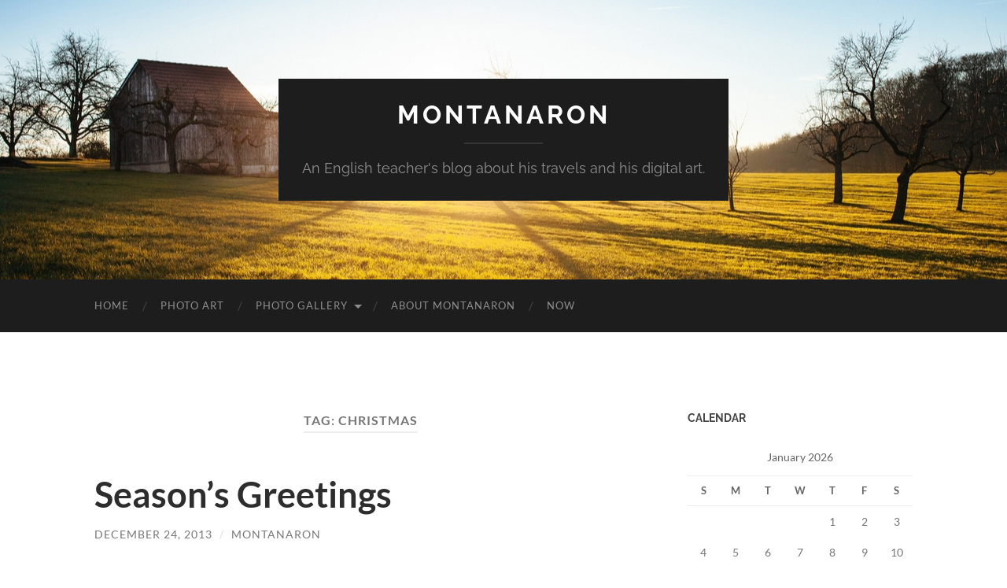

--- FILE ---
content_type: text/html; charset=UTF-8
request_url: http://montanaron.com/wordpress/tag/christmas
body_size: 28904
content:
<!DOCTYPE html>

<html lang="en-US">

	<head>

		<meta http-equiv="content-type" content="text/html" charset="UTF-8" />
		<meta name="viewport" content="width=device-width, initial-scale=1.0" >

		<link rel="profile" href="http://gmpg.org/xfn/11">

		<meta name='robots' content='index, follow, max-image-preview:large, max-snippet:-1, max-video-preview:-1' />
	<style>img:is([sizes="auto" i], [sizes^="auto," i]) { contain-intrinsic-size: 3000px 1500px }</style>
	
	<!-- This site is optimized with the Yoast SEO plugin v25.3.1 - https://yoast.com/wordpress/plugins/seo/ -->
	<title>Christmas Archives - MontanaRon</title>
	<link rel="canonical" href="http://montanaron.com/wordpress/tag/christmas" />
	<meta property="og:locale" content="en_US" />
	<meta property="og:type" content="article" />
	<meta property="og:title" content="Christmas Archives - MontanaRon" />
	<meta property="og:url" content="http://montanaron.com/wordpress/tag/christmas" />
	<meta property="og:site_name" content="MontanaRon" />
	<meta property="og:image" content="http://montanaron.com/wordpress/wp-content/uploads/2009/10/Ron_Restaurant.jpg" />
	<meta property="og:image:width" content="960" />
	<meta property="og:image:height" content="640" />
	<meta property="og:image:type" content="image/jpeg" />
	<meta name="twitter:card" content="summary_large_image" />
	<script type="application/ld+json" class="yoast-schema-graph">{"@context":"https://schema.org","@graph":[{"@type":"CollectionPage","@id":"http://montanaron.com/wordpress/tag/christmas","url":"http://montanaron.com/wordpress/tag/christmas","name":"Christmas Archives - MontanaRon","isPartOf":{"@id":"http://montanaron.com/wordpress/#website"},"breadcrumb":{"@id":"http://montanaron.com/wordpress/tag/christmas#breadcrumb"},"inLanguage":"en-US"},{"@type":"BreadcrumbList","@id":"http://montanaron.com/wordpress/tag/christmas#breadcrumb","itemListElement":[{"@type":"ListItem","position":1,"name":"Home","item":"http://montanaron.com/wordpress"},{"@type":"ListItem","position":2,"name":"Christmas"}]},{"@type":"WebSite","@id":"http://montanaron.com/wordpress/#website","url":"http://montanaron.com/wordpress/","name":"MontanaRon","description":"An English teacher&#039;s blog about his travels and his digital art.","publisher":{"@id":"http://montanaron.com/wordpress/#/schema/person/d774a75da9201ab037d58b0dc5aed683"},"potentialAction":[{"@type":"SearchAction","target":{"@type":"EntryPoint","urlTemplate":"http://montanaron.com/wordpress/?s={search_term_string}"},"query-input":{"@type":"PropertyValueSpecification","valueRequired":true,"valueName":"search_term_string"}}],"inLanguage":"en-US"},{"@type":["Person","Organization"],"@id":"http://montanaron.com/wordpress/#/schema/person/d774a75da9201ab037d58b0dc5aed683","name":"montanaron","image":{"@type":"ImageObject","inLanguage":"en-US","@id":"http://montanaron.com/wordpress/#/schema/person/image/","url":"http://montanaron.com/wordpress/wp-content/uploads/2017/07/RedSelf_BWblueeyev2.jpg","contentUrl":"http://montanaron.com/wordpress/wp-content/uploads/2017/07/RedSelf_BWblueeyev2.jpg","width":1200,"height":800,"caption":"montanaron"},"logo":{"@id":"http://montanaron.com/wordpress/#/schema/person/image/"},"sameAs":["https://www.facebook.com/profile.php?id=100007462473757"]}]}</script>
	<!-- / Yoast SEO plugin. -->


<link rel='dns-prefetch' href='//stats.wp.com' />
<link rel='dns-prefetch' href='//widgets.wp.com' />
<link rel='dns-prefetch' href='//s0.wp.com' />
<link rel='dns-prefetch' href='//0.gravatar.com' />
<link rel='dns-prefetch' href='//1.gravatar.com' />
<link rel='dns-prefetch' href='//2.gravatar.com' />
<link rel="alternate" type="application/rss+xml" title="MontanaRon &raquo; Feed" href="http://montanaron.com/wordpress/feed" />
<link rel="alternate" type="application/rss+xml" title="MontanaRon &raquo; Comments Feed" href="http://montanaron.com/wordpress/comments/feed" />
<link rel="alternate" type="application/rss+xml" title="MontanaRon &raquo; Christmas Tag Feed" href="http://montanaron.com/wordpress/tag/christmas/feed" />
<script type="text/javascript">
/* <![CDATA[ */
window._wpemojiSettings = {"baseUrl":"https:\/\/s.w.org\/images\/core\/emoji\/16.0.1\/72x72\/","ext":".png","svgUrl":"https:\/\/s.w.org\/images\/core\/emoji\/16.0.1\/svg\/","svgExt":".svg","source":{"concatemoji":"http:\/\/montanaron.com\/wordpress\/wp-includes\/js\/wp-emoji-release.min.js?ver=6.8.3"}};
/*! This file is auto-generated */
!function(s,n){var o,i,e;function c(e){try{var t={supportTests:e,timestamp:(new Date).valueOf()};sessionStorage.setItem(o,JSON.stringify(t))}catch(e){}}function p(e,t,n){e.clearRect(0,0,e.canvas.width,e.canvas.height),e.fillText(t,0,0);var t=new Uint32Array(e.getImageData(0,0,e.canvas.width,e.canvas.height).data),a=(e.clearRect(0,0,e.canvas.width,e.canvas.height),e.fillText(n,0,0),new Uint32Array(e.getImageData(0,0,e.canvas.width,e.canvas.height).data));return t.every(function(e,t){return e===a[t]})}function u(e,t){e.clearRect(0,0,e.canvas.width,e.canvas.height),e.fillText(t,0,0);for(var n=e.getImageData(16,16,1,1),a=0;a<n.data.length;a++)if(0!==n.data[a])return!1;return!0}function f(e,t,n,a){switch(t){case"flag":return n(e,"\ud83c\udff3\ufe0f\u200d\u26a7\ufe0f","\ud83c\udff3\ufe0f\u200b\u26a7\ufe0f")?!1:!n(e,"\ud83c\udde8\ud83c\uddf6","\ud83c\udde8\u200b\ud83c\uddf6")&&!n(e,"\ud83c\udff4\udb40\udc67\udb40\udc62\udb40\udc65\udb40\udc6e\udb40\udc67\udb40\udc7f","\ud83c\udff4\u200b\udb40\udc67\u200b\udb40\udc62\u200b\udb40\udc65\u200b\udb40\udc6e\u200b\udb40\udc67\u200b\udb40\udc7f");case"emoji":return!a(e,"\ud83e\udedf")}return!1}function g(e,t,n,a){var r="undefined"!=typeof WorkerGlobalScope&&self instanceof WorkerGlobalScope?new OffscreenCanvas(300,150):s.createElement("canvas"),o=r.getContext("2d",{willReadFrequently:!0}),i=(o.textBaseline="top",o.font="600 32px Arial",{});return e.forEach(function(e){i[e]=t(o,e,n,a)}),i}function t(e){var t=s.createElement("script");t.src=e,t.defer=!0,s.head.appendChild(t)}"undefined"!=typeof Promise&&(o="wpEmojiSettingsSupports",i=["flag","emoji"],n.supports={everything:!0,everythingExceptFlag:!0},e=new Promise(function(e){s.addEventListener("DOMContentLoaded",e,{once:!0})}),new Promise(function(t){var n=function(){try{var e=JSON.parse(sessionStorage.getItem(o));if("object"==typeof e&&"number"==typeof e.timestamp&&(new Date).valueOf()<e.timestamp+604800&&"object"==typeof e.supportTests)return e.supportTests}catch(e){}return null}();if(!n){if("undefined"!=typeof Worker&&"undefined"!=typeof OffscreenCanvas&&"undefined"!=typeof URL&&URL.createObjectURL&&"undefined"!=typeof Blob)try{var e="postMessage("+g.toString()+"("+[JSON.stringify(i),f.toString(),p.toString(),u.toString()].join(",")+"));",a=new Blob([e],{type:"text/javascript"}),r=new Worker(URL.createObjectURL(a),{name:"wpTestEmojiSupports"});return void(r.onmessage=function(e){c(n=e.data),r.terminate(),t(n)})}catch(e){}c(n=g(i,f,p,u))}t(n)}).then(function(e){for(var t in e)n.supports[t]=e[t],n.supports.everything=n.supports.everything&&n.supports[t],"flag"!==t&&(n.supports.everythingExceptFlag=n.supports.everythingExceptFlag&&n.supports[t]);n.supports.everythingExceptFlag=n.supports.everythingExceptFlag&&!n.supports.flag,n.DOMReady=!1,n.readyCallback=function(){n.DOMReady=!0}}).then(function(){return e}).then(function(){var e;n.supports.everything||(n.readyCallback(),(e=n.source||{}).concatemoji?t(e.concatemoji):e.wpemoji&&e.twemoji&&(t(e.twemoji),t(e.wpemoji)))}))}((window,document),window._wpemojiSettings);
/* ]]> */
</script>
<style id='wp-emoji-styles-inline-css' type='text/css'>

	img.wp-smiley, img.emoji {
		display: inline !important;
		border: none !important;
		box-shadow: none !important;
		height: 1em !important;
		width: 1em !important;
		margin: 0 0.07em !important;
		vertical-align: -0.1em !important;
		background: none !important;
		padding: 0 !important;
	}
</style>
<link rel='stylesheet' id='wp-block-library-css' href='http://montanaron.com/wordpress/wp-includes/css/dist/block-library/style.min.css?ver=6.8.3' type='text/css' media='all' />
<style id='classic-theme-styles-inline-css' type='text/css'>
/*! This file is auto-generated */
.wp-block-button__link{color:#fff;background-color:#32373c;border-radius:9999px;box-shadow:none;text-decoration:none;padding:calc(.667em + 2px) calc(1.333em + 2px);font-size:1.125em}.wp-block-file__button{background:#32373c;color:#fff;text-decoration:none}
</style>
<link rel='stylesheet' id='mediaelement-css' href='http://montanaron.com/wordpress/wp-includes/js/mediaelement/mediaelementplayer-legacy.min.css?ver=4.2.17' type='text/css' media='all' />
<link rel='stylesheet' id='wp-mediaelement-css' href='http://montanaron.com/wordpress/wp-includes/js/mediaelement/wp-mediaelement.min.css?ver=6.8.3' type='text/css' media='all' />
<style id='jetpack-sharing-buttons-style-inline-css' type='text/css'>
.jetpack-sharing-buttons__services-list{display:flex;flex-direction:row;flex-wrap:wrap;gap:0;list-style-type:none;margin:5px;padding:0}.jetpack-sharing-buttons__services-list.has-small-icon-size{font-size:12px}.jetpack-sharing-buttons__services-list.has-normal-icon-size{font-size:16px}.jetpack-sharing-buttons__services-list.has-large-icon-size{font-size:24px}.jetpack-sharing-buttons__services-list.has-huge-icon-size{font-size:36px}@media print{.jetpack-sharing-buttons__services-list{display:none!important}}.editor-styles-wrapper .wp-block-jetpack-sharing-buttons{gap:0;padding-inline-start:0}ul.jetpack-sharing-buttons__services-list.has-background{padding:1.25em 2.375em}
</style>
<style id='global-styles-inline-css' type='text/css'>
:root{--wp--preset--aspect-ratio--square: 1;--wp--preset--aspect-ratio--4-3: 4/3;--wp--preset--aspect-ratio--3-4: 3/4;--wp--preset--aspect-ratio--3-2: 3/2;--wp--preset--aspect-ratio--2-3: 2/3;--wp--preset--aspect-ratio--16-9: 16/9;--wp--preset--aspect-ratio--9-16: 9/16;--wp--preset--color--black: #000000;--wp--preset--color--cyan-bluish-gray: #abb8c3;--wp--preset--color--white: #fff;--wp--preset--color--pale-pink: #f78da7;--wp--preset--color--vivid-red: #cf2e2e;--wp--preset--color--luminous-vivid-orange: #ff6900;--wp--preset--color--luminous-vivid-amber: #fcb900;--wp--preset--color--light-green-cyan: #7bdcb5;--wp--preset--color--vivid-green-cyan: #00d084;--wp--preset--color--pale-cyan-blue: #8ed1fc;--wp--preset--color--vivid-cyan-blue: #0693e3;--wp--preset--color--vivid-purple: #9b51e0;--wp--preset--color--accent: #1abc9c;--wp--preset--color--dark-gray: #444;--wp--preset--color--medium-gray: #666;--wp--preset--color--light-gray: #888;--wp--preset--gradient--vivid-cyan-blue-to-vivid-purple: linear-gradient(135deg,rgba(6,147,227,1) 0%,rgb(155,81,224) 100%);--wp--preset--gradient--light-green-cyan-to-vivid-green-cyan: linear-gradient(135deg,rgb(122,220,180) 0%,rgb(0,208,130) 100%);--wp--preset--gradient--luminous-vivid-amber-to-luminous-vivid-orange: linear-gradient(135deg,rgba(252,185,0,1) 0%,rgba(255,105,0,1) 100%);--wp--preset--gradient--luminous-vivid-orange-to-vivid-red: linear-gradient(135deg,rgba(255,105,0,1) 0%,rgb(207,46,46) 100%);--wp--preset--gradient--very-light-gray-to-cyan-bluish-gray: linear-gradient(135deg,rgb(238,238,238) 0%,rgb(169,184,195) 100%);--wp--preset--gradient--cool-to-warm-spectrum: linear-gradient(135deg,rgb(74,234,220) 0%,rgb(151,120,209) 20%,rgb(207,42,186) 40%,rgb(238,44,130) 60%,rgb(251,105,98) 80%,rgb(254,248,76) 100%);--wp--preset--gradient--blush-light-purple: linear-gradient(135deg,rgb(255,206,236) 0%,rgb(152,150,240) 100%);--wp--preset--gradient--blush-bordeaux: linear-gradient(135deg,rgb(254,205,165) 0%,rgb(254,45,45) 50%,rgb(107,0,62) 100%);--wp--preset--gradient--luminous-dusk: linear-gradient(135deg,rgb(255,203,112) 0%,rgb(199,81,192) 50%,rgb(65,88,208) 100%);--wp--preset--gradient--pale-ocean: linear-gradient(135deg,rgb(255,245,203) 0%,rgb(182,227,212) 50%,rgb(51,167,181) 100%);--wp--preset--gradient--electric-grass: linear-gradient(135deg,rgb(202,248,128) 0%,rgb(113,206,126) 100%);--wp--preset--gradient--midnight: linear-gradient(135deg,rgb(2,3,129) 0%,rgb(40,116,252) 100%);--wp--preset--font-size--small: 16px;--wp--preset--font-size--medium: 20px;--wp--preset--font-size--large: 24px;--wp--preset--font-size--x-large: 42px;--wp--preset--font-size--regular: 19px;--wp--preset--font-size--larger: 32px;--wp--preset--spacing--20: 0.44rem;--wp--preset--spacing--30: 0.67rem;--wp--preset--spacing--40: 1rem;--wp--preset--spacing--50: 1.5rem;--wp--preset--spacing--60: 2.25rem;--wp--preset--spacing--70: 3.38rem;--wp--preset--spacing--80: 5.06rem;--wp--preset--shadow--natural: 6px 6px 9px rgba(0, 0, 0, 0.2);--wp--preset--shadow--deep: 12px 12px 50px rgba(0, 0, 0, 0.4);--wp--preset--shadow--sharp: 6px 6px 0px rgba(0, 0, 0, 0.2);--wp--preset--shadow--outlined: 6px 6px 0px -3px rgba(255, 255, 255, 1), 6px 6px rgba(0, 0, 0, 1);--wp--preset--shadow--crisp: 6px 6px 0px rgba(0, 0, 0, 1);}:where(.is-layout-flex){gap: 0.5em;}:where(.is-layout-grid){gap: 0.5em;}body .is-layout-flex{display: flex;}.is-layout-flex{flex-wrap: wrap;align-items: center;}.is-layout-flex > :is(*, div){margin: 0;}body .is-layout-grid{display: grid;}.is-layout-grid > :is(*, div){margin: 0;}:where(.wp-block-columns.is-layout-flex){gap: 2em;}:where(.wp-block-columns.is-layout-grid){gap: 2em;}:where(.wp-block-post-template.is-layout-flex){gap: 1.25em;}:where(.wp-block-post-template.is-layout-grid){gap: 1.25em;}.has-black-color{color: var(--wp--preset--color--black) !important;}.has-cyan-bluish-gray-color{color: var(--wp--preset--color--cyan-bluish-gray) !important;}.has-white-color{color: var(--wp--preset--color--white) !important;}.has-pale-pink-color{color: var(--wp--preset--color--pale-pink) !important;}.has-vivid-red-color{color: var(--wp--preset--color--vivid-red) !important;}.has-luminous-vivid-orange-color{color: var(--wp--preset--color--luminous-vivid-orange) !important;}.has-luminous-vivid-amber-color{color: var(--wp--preset--color--luminous-vivid-amber) !important;}.has-light-green-cyan-color{color: var(--wp--preset--color--light-green-cyan) !important;}.has-vivid-green-cyan-color{color: var(--wp--preset--color--vivid-green-cyan) !important;}.has-pale-cyan-blue-color{color: var(--wp--preset--color--pale-cyan-blue) !important;}.has-vivid-cyan-blue-color{color: var(--wp--preset--color--vivid-cyan-blue) !important;}.has-vivid-purple-color{color: var(--wp--preset--color--vivid-purple) !important;}.has-black-background-color{background-color: var(--wp--preset--color--black) !important;}.has-cyan-bluish-gray-background-color{background-color: var(--wp--preset--color--cyan-bluish-gray) !important;}.has-white-background-color{background-color: var(--wp--preset--color--white) !important;}.has-pale-pink-background-color{background-color: var(--wp--preset--color--pale-pink) !important;}.has-vivid-red-background-color{background-color: var(--wp--preset--color--vivid-red) !important;}.has-luminous-vivid-orange-background-color{background-color: var(--wp--preset--color--luminous-vivid-orange) !important;}.has-luminous-vivid-amber-background-color{background-color: var(--wp--preset--color--luminous-vivid-amber) !important;}.has-light-green-cyan-background-color{background-color: var(--wp--preset--color--light-green-cyan) !important;}.has-vivid-green-cyan-background-color{background-color: var(--wp--preset--color--vivid-green-cyan) !important;}.has-pale-cyan-blue-background-color{background-color: var(--wp--preset--color--pale-cyan-blue) !important;}.has-vivid-cyan-blue-background-color{background-color: var(--wp--preset--color--vivid-cyan-blue) !important;}.has-vivid-purple-background-color{background-color: var(--wp--preset--color--vivid-purple) !important;}.has-black-border-color{border-color: var(--wp--preset--color--black) !important;}.has-cyan-bluish-gray-border-color{border-color: var(--wp--preset--color--cyan-bluish-gray) !important;}.has-white-border-color{border-color: var(--wp--preset--color--white) !important;}.has-pale-pink-border-color{border-color: var(--wp--preset--color--pale-pink) !important;}.has-vivid-red-border-color{border-color: var(--wp--preset--color--vivid-red) !important;}.has-luminous-vivid-orange-border-color{border-color: var(--wp--preset--color--luminous-vivid-orange) !important;}.has-luminous-vivid-amber-border-color{border-color: var(--wp--preset--color--luminous-vivid-amber) !important;}.has-light-green-cyan-border-color{border-color: var(--wp--preset--color--light-green-cyan) !important;}.has-vivid-green-cyan-border-color{border-color: var(--wp--preset--color--vivid-green-cyan) !important;}.has-pale-cyan-blue-border-color{border-color: var(--wp--preset--color--pale-cyan-blue) !important;}.has-vivid-cyan-blue-border-color{border-color: var(--wp--preset--color--vivid-cyan-blue) !important;}.has-vivid-purple-border-color{border-color: var(--wp--preset--color--vivid-purple) !important;}.has-vivid-cyan-blue-to-vivid-purple-gradient-background{background: var(--wp--preset--gradient--vivid-cyan-blue-to-vivid-purple) !important;}.has-light-green-cyan-to-vivid-green-cyan-gradient-background{background: var(--wp--preset--gradient--light-green-cyan-to-vivid-green-cyan) !important;}.has-luminous-vivid-amber-to-luminous-vivid-orange-gradient-background{background: var(--wp--preset--gradient--luminous-vivid-amber-to-luminous-vivid-orange) !important;}.has-luminous-vivid-orange-to-vivid-red-gradient-background{background: var(--wp--preset--gradient--luminous-vivid-orange-to-vivid-red) !important;}.has-very-light-gray-to-cyan-bluish-gray-gradient-background{background: var(--wp--preset--gradient--very-light-gray-to-cyan-bluish-gray) !important;}.has-cool-to-warm-spectrum-gradient-background{background: var(--wp--preset--gradient--cool-to-warm-spectrum) !important;}.has-blush-light-purple-gradient-background{background: var(--wp--preset--gradient--blush-light-purple) !important;}.has-blush-bordeaux-gradient-background{background: var(--wp--preset--gradient--blush-bordeaux) !important;}.has-luminous-dusk-gradient-background{background: var(--wp--preset--gradient--luminous-dusk) !important;}.has-pale-ocean-gradient-background{background: var(--wp--preset--gradient--pale-ocean) !important;}.has-electric-grass-gradient-background{background: var(--wp--preset--gradient--electric-grass) !important;}.has-midnight-gradient-background{background: var(--wp--preset--gradient--midnight) !important;}.has-small-font-size{font-size: var(--wp--preset--font-size--small) !important;}.has-medium-font-size{font-size: var(--wp--preset--font-size--medium) !important;}.has-large-font-size{font-size: var(--wp--preset--font-size--large) !important;}.has-x-large-font-size{font-size: var(--wp--preset--font-size--x-large) !important;}
:where(.wp-block-post-template.is-layout-flex){gap: 1.25em;}:where(.wp-block-post-template.is-layout-grid){gap: 1.25em;}
:where(.wp-block-columns.is-layout-flex){gap: 2em;}:where(.wp-block-columns.is-layout-grid){gap: 2em;}
:root :where(.wp-block-pullquote){font-size: 1.5em;line-height: 1.6;}
</style>
<link rel='stylesheet' id='jetpack_likes-css' href='http://montanaron.com/wordpress/wp-content/plugins/jetpack/modules/likes/style.css?ver=14.7' type='text/css' media='all' />
<style id='akismet-widget-style-inline-css' type='text/css'>

			.a-stats {
				--akismet-color-mid-green: #357b49;
				--akismet-color-white: #fff;
				--akismet-color-light-grey: #f6f7f7;

				max-width: 350px;
				width: auto;
			}

			.a-stats * {
				all: unset;
				box-sizing: border-box;
			}

			.a-stats strong {
				font-weight: 600;
			}

			.a-stats a.a-stats__link,
			.a-stats a.a-stats__link:visited,
			.a-stats a.a-stats__link:active {
				background: var(--akismet-color-mid-green);
				border: none;
				box-shadow: none;
				border-radius: 8px;
				color: var(--akismet-color-white);
				cursor: pointer;
				display: block;
				font-family: -apple-system, BlinkMacSystemFont, 'Segoe UI', 'Roboto', 'Oxygen-Sans', 'Ubuntu', 'Cantarell', 'Helvetica Neue', sans-serif;
				font-weight: 500;
				padding: 12px;
				text-align: center;
				text-decoration: none;
				transition: all 0.2s ease;
			}

			/* Extra specificity to deal with TwentyTwentyOne focus style */
			.widget .a-stats a.a-stats__link:focus {
				background: var(--akismet-color-mid-green);
				color: var(--akismet-color-white);
				text-decoration: none;
			}

			.a-stats a.a-stats__link:hover {
				filter: brightness(110%);
				box-shadow: 0 4px 12px rgba(0, 0, 0, 0.06), 0 0 2px rgba(0, 0, 0, 0.16);
			}

			.a-stats .count {
				color: var(--akismet-color-white);
				display: block;
				font-size: 1.5em;
				line-height: 1.4;
				padding: 0 13px;
				white-space: nowrap;
			}
		
</style>
<link rel='stylesheet' id='hemingway_googleFonts-css' href='http://montanaron.com/wordpress/wp-content/themes/hemingway/assets/css/fonts.css' type='text/css' media='all' />
<link rel='stylesheet' id='hemingway_style-css' href='http://montanaron.com/wordpress/wp-content/themes/hemingway/style.css?ver=2.3.2' type='text/css' media='all' />
<script type="text/javascript" src="http://montanaron.com/wordpress/wp-includes/js/jquery/jquery.min.js?ver=3.7.1" id="jquery-core-js"></script>
<script type="text/javascript" src="http://montanaron.com/wordpress/wp-includes/js/jquery/jquery-migrate.min.js?ver=3.4.1" id="jquery-migrate-js"></script>
<link rel="https://api.w.org/" href="http://montanaron.com/wordpress/wp-json/" /><link rel="alternate" title="JSON" type="application/json" href="http://montanaron.com/wordpress/wp-json/wp/v2/tags/49" /><link rel="EditURI" type="application/rsd+xml" title="RSD" href="http://montanaron.com/wordpress/xmlrpc.php?rsd" />
<meta name="generator" content="WordPress 6.8.3" />
	<style>img#wpstats{display:none}</style>
		<style type="text/css">.broken_link, a.broken_link {
	text-decoration: line-through;
}</style>
	</head>
	
	<body class="archive tag tag-christmas tag-49 wp-theme-hemingway">

		
		<a class="skip-link button" href="#site-content">Skip to the content</a>
	
		<div class="big-wrapper">
	
			<div class="header-cover section bg-dark-light no-padding">

						
				<div class="header section" style="background-image: url( http://montanaron.com/wordpress/wp-content/themes/hemingway/assets/images/header.jpg );">
							
					<div class="header-inner section-inner">
					
											
							<div class="blog-info">
							
																	<div class="blog-title">
										<a href="http://montanaron.com/wordpress" rel="home">MontanaRon</a>
									</div>
																
																	<p class="blog-description">An English teacher&#039;s blog about his travels and his digital art.</p>
															
							</div><!-- .blog-info -->
							
															
					</div><!-- .header-inner -->
								
				</div><!-- .header -->
			
			</div><!-- .bg-dark -->
			
			<div class="navigation section no-padding bg-dark">
			
				<div class="navigation-inner section-inner group">
				
					<div class="toggle-container section-inner hidden">
			
						<button type="button" class="nav-toggle toggle">
							<div class="bar"></div>
							<div class="bar"></div>
							<div class="bar"></div>
							<span class="screen-reader-text">Toggle mobile menu</span>
						</button>
						
						<button type="button" class="search-toggle toggle">
							<div class="metal"></div>
							<div class="glass"></div>
							<div class="handle"></div>
							<span class="screen-reader-text">Toggle search field</span>
						</button>
											
					</div><!-- .toggle-container -->
					
					<div class="blog-search hidden">
						<form role="search" method="get" class="search-form" action="http://montanaron.com/wordpress/">
				<label>
					<span class="screen-reader-text">Search for:</span>
					<input type="search" class="search-field" placeholder="Search &hellip;" value="" name="s" />
				</label>
				<input type="submit" class="search-submit" value="Search" />
			</form>					</div><!-- .blog-search -->
				
					<ul class="blog-menu">
						<li id="menu-item-5285" class="menu-item menu-item-type-custom menu-item-object-custom menu-item-home menu-item-5285"><a href="http://montanaron.com/wordpress/">Home</a></li>
<li id="menu-item-5287" class="menu-item menu-item-type-post_type menu-item-object-page menu-item-5287"><a href="http://montanaron.com/wordpress/photo-art">Photo Art</a></li>
<li id="menu-item-5288" class="menu-item menu-item-type-post_type menu-item-object-page menu-item-has-children menu-item-5288"><a href="http://montanaron.com/wordpress/photo-gallery">Photo Gallery</a>
<ul class="sub-menu">
	<li id="menu-item-5881" class="menu-item menu-item-type-post_type menu-item-object-page menu-item-has-children menu-item-5881"><a href="http://montanaron.com/wordpress/andong-s-korea-mask-dance-festival-2004">Andong, S. Korea Mask Dance Festival 2004</a>
	<ul class="sub-menu">
		<li id="menu-item-5290" class="menu-item menu-item-type-post_type menu-item-object-page menu-item-5290"><a href="http://montanaron.com/wordpress/photo-gallery/bhutan-dancers">Bhutan Dancers</a></li>
		<li id="menu-item-5291" class="menu-item menu-item-type-post_type menu-item-object-page menu-item-5291"><a href="http://montanaron.com/wordpress/photo-gallery/japan-dancers">Japan Dancers</a></li>
		<li id="menu-item-5875" class="menu-item menu-item-type-post_type menu-item-object-page menu-item-5875"><a href="http://montanaron.com/wordpress/photo-gallery/malaysia-dancers">Malaysia Dancers</a></li>
		<li id="menu-item-5878" class="menu-item menu-item-type-post_type menu-item-object-page menu-item-5878"><a href="http://montanaron.com/wordpress/thailand-dancers">Thailand Dancers</a></li>
		<li id="menu-item-5896" class="menu-item menu-item-type-post_type menu-item-object-page menu-item-5896"><a href="http://montanaron.com/wordpress/turkey-dancers">Turkey Dancers</a></li>
		<li id="menu-item-5913" class="menu-item menu-item-type-post_type menu-item-object-page menu-item-5913"><a href="http://montanaron.com/wordpress/korea-dancers">Korea Dancers</a></li>
		<li id="menu-item-5899" class="menu-item menu-item-type-post_type menu-item-object-page menu-item-5899"><a href="http://montanaron.com/wordpress/latvia-dancers">Latvia Dancers</a></li>
		<li id="menu-item-5905" class="menu-item menu-item-type-post_type menu-item-object-page menu-item-5905"><a href="http://montanaron.com/wordpress/poland-dancers">Poland Dancers</a></li>
		<li id="menu-item-5902" class="menu-item menu-item-type-post_type menu-item-object-page menu-item-5902"><a href="http://montanaron.com/wordpress/russia-dancers">Russia Dancers</a></li>
		<li id="menu-item-5908" class="menu-item menu-item-type-post_type menu-item-object-page menu-item-5908"><a href="http://montanaron.com/wordpress/taiwan-dancers">Taiwan Dancers</a></li>
		<li id="menu-item-5932" class="menu-item menu-item-type-post_type menu-item-object-page menu-item-5932"><a href="http://montanaron.com/wordpress/a-few-other-festival-photos">A Few Other Festival Photos</a></li>
	</ul>
</li>
	<li id="menu-item-5289" class="menu-item menu-item-type-post_type menu-item-object-page menu-item-5289"><a href="http://montanaron.com/wordpress/photo-gallery/benin-2">Benin</a></li>
</ul>
</li>
<li id="menu-item-5286" class="menu-item menu-item-type-post_type menu-item-object-page menu-item-5286"><a href="http://montanaron.com/wordpress/about">About MontanaRon</a></li>
<li id="menu-item-5294" class="menu-item menu-item-type-post_type menu-item-object-page menu-item-5294"><a href="http://montanaron.com/wordpress/now">Now</a></li>
					 </ul><!-- .blog-menu -->
					 
					 <ul class="mobile-menu">
					
						<li class="menu-item menu-item-type-custom menu-item-object-custom menu-item-home menu-item-5285"><a href="http://montanaron.com/wordpress/">Home</a></li>
<li class="menu-item menu-item-type-post_type menu-item-object-page menu-item-5287"><a href="http://montanaron.com/wordpress/photo-art">Photo Art</a></li>
<li class="menu-item menu-item-type-post_type menu-item-object-page menu-item-has-children menu-item-5288"><a href="http://montanaron.com/wordpress/photo-gallery">Photo Gallery</a>
<ul class="sub-menu">
	<li class="menu-item menu-item-type-post_type menu-item-object-page menu-item-has-children menu-item-5881"><a href="http://montanaron.com/wordpress/andong-s-korea-mask-dance-festival-2004">Andong, S. Korea Mask Dance Festival 2004</a>
	<ul class="sub-menu">
		<li class="menu-item menu-item-type-post_type menu-item-object-page menu-item-5290"><a href="http://montanaron.com/wordpress/photo-gallery/bhutan-dancers">Bhutan Dancers</a></li>
		<li class="menu-item menu-item-type-post_type menu-item-object-page menu-item-5291"><a href="http://montanaron.com/wordpress/photo-gallery/japan-dancers">Japan Dancers</a></li>
		<li class="menu-item menu-item-type-post_type menu-item-object-page menu-item-5875"><a href="http://montanaron.com/wordpress/photo-gallery/malaysia-dancers">Malaysia Dancers</a></li>
		<li class="menu-item menu-item-type-post_type menu-item-object-page menu-item-5878"><a href="http://montanaron.com/wordpress/thailand-dancers">Thailand Dancers</a></li>
		<li class="menu-item menu-item-type-post_type menu-item-object-page menu-item-5896"><a href="http://montanaron.com/wordpress/turkey-dancers">Turkey Dancers</a></li>
		<li class="menu-item menu-item-type-post_type menu-item-object-page menu-item-5913"><a href="http://montanaron.com/wordpress/korea-dancers">Korea Dancers</a></li>
		<li class="menu-item menu-item-type-post_type menu-item-object-page menu-item-5899"><a href="http://montanaron.com/wordpress/latvia-dancers">Latvia Dancers</a></li>
		<li class="menu-item menu-item-type-post_type menu-item-object-page menu-item-5905"><a href="http://montanaron.com/wordpress/poland-dancers">Poland Dancers</a></li>
		<li class="menu-item menu-item-type-post_type menu-item-object-page menu-item-5902"><a href="http://montanaron.com/wordpress/russia-dancers">Russia Dancers</a></li>
		<li class="menu-item menu-item-type-post_type menu-item-object-page menu-item-5908"><a href="http://montanaron.com/wordpress/taiwan-dancers">Taiwan Dancers</a></li>
		<li class="menu-item menu-item-type-post_type menu-item-object-page menu-item-5932"><a href="http://montanaron.com/wordpress/a-few-other-festival-photos">A Few Other Festival Photos</a></li>
	</ul>
</li>
	<li class="menu-item menu-item-type-post_type menu-item-object-page menu-item-5289"><a href="http://montanaron.com/wordpress/photo-gallery/benin-2">Benin</a></li>
</ul>
</li>
<li class="menu-item menu-item-type-post_type menu-item-object-page menu-item-5286"><a href="http://montanaron.com/wordpress/about">About MontanaRon</a></li>
<li class="menu-item menu-item-type-post_type menu-item-object-page menu-item-5294"><a href="http://montanaron.com/wordpress/now">Now</a></li>
						
					 </ul><!-- .mobile-menu -->
				 
				</div><!-- .navigation-inner -->
				
			</div><!-- .navigation -->
<main class="wrapper section-inner group" id="site-content">

	<div class="content left">
		
		<div class="posts">

			
				<header class="archive-header">

											<h1 class="archive-title">Tag: <span>Christmas</span></h1>
					
										
				</header><!-- .archive-header -->

				<article id="post-3589" class="post-3589 post type-post status-publish format-standard hentry category-uncategorized tag-christmas tag-holiday post-preview">

	<div class="post-header">

		
					
				<h2 class="post-title entry-title">
											<a href="http://montanaron.com/wordpress/2013/12/24/seasons-greetings-3589" rel="bookmark">Season&#8217;s Greetings</a>
									</h2>

							
			<div class="post-meta">
			
				<span class="post-date"><a href="http://montanaron.com/wordpress/2013/12/24/seasons-greetings-3589">December 24, 2013</a></span>
				
				<span class="date-sep"> / </span>
					
				<span class="post-author"><a href="http://montanaron.com/wordpress/author/randersn" title="Posts by montanaron" rel="author">montanaron</a></span>

								
														
			</div><!-- .post-meta -->

					
	</div><!-- .post-header -->
																					
	<div class="post-content entry-content">
	
		<p>Merry Christmas, Happy New Year, Happy Hanukkah, Happy Solstice and . . .</p>
<p>One of my favorite times of the year is here, that time between Christmas Eve and New Year&#8217;s Day. It always brings back great memories of the past, all the way back, of course, to childhood days. Despite the stress of the holidays, I hope everyone has a great holiday season.</p>
<p>Of course, one of the things I don&#8217;t care for at this time of year is the winter weather in the northern latitudes; e.g., Korea and Montana. Right now it&#8217;s not too bad in Yeosu, with temperatures a bit over 40 degrees F. (6 C.) It&#8217;s been getting down to a little below freezing at night, and, of course, we get our usual share of howling winds that contribute to a much colder wind chill temperature.</p>
<p>In a vain attempt to stave off winter, I kept my header summer photos up a bit longer than usual, but you&#8217;ll notice that I changed them to the wintry scenes that I usually have up. Those scenes show a lot of snow, something that we don&#8217;t get in Yeosu, thankfully.</p>
<p>Anyway, again, Season&#8217;s Greetings to everyone. Good health and cheer to all.  </p>
							
	</div><!-- .post-content -->
				
	
</article><!-- .post --><article id="post-3563" class="post-3563 post type-post status-publish format-standard hentry category-montanaron category-uncategorized tag-christmas tag-personal tag-weather tag-work post-preview">

	<div class="post-header">

		
					
				<h2 class="post-title entry-title">
											<a href="http://montanaron.com/wordpress/2013/11/09/santaron-3563" rel="bookmark">SantaRon</a>
									</h2>

							
			<div class="post-meta">
			
				<span class="post-date"><a href="http://montanaron.com/wordpress/2013/11/09/santaron-3563">November 9, 2013</a></span>
				
				<span class="date-sep"> / </span>
					
				<span class="post-author"><a href="http://montanaron.com/wordpress/author/randersn" title="Posts by montanaron" rel="author">montanaron</a></span>

								
														
			</div><!-- .post-meta -->

					
	</div><!-- .post-header -->
																					
	<div class="post-content entry-content">
	
		<p>Today, Saturday, we had to work several hours to fulfill with our contractual obligations, so we had a fun day with our special Vision English classes. As happened last year at this time, I was asked to be Santa Claus in one of the activities we did. Huh!? Well, our students had to go around to various places on campus in a scavenger hunt activity, find the relevant teacher, and complete the English language tasks that were assigned. For SantaRon (yours truly), the students had to tell me two presents they wanted for Christmas and one present they didn&#8217;t want, and they had to give me reasons for wanting and not wanting the gifts. We also had some sports activities in the afternoon, which were interrupted by rain.</p>
<p>Not withstanding the fact that a normal day off was taken away, everyone seemed to have a good time, including me. But Santa wasn&#8217;t impressed. </p>
<div id="attachment_3564" style="width: 490px" class="wp-caption aligncenter"><a href="http://montanaron.com/wordpress/wp-content/uploads/2013/11/SantaRon.jpg"><img fetchpriority="high" decoding="async" aria-describedby="caption-attachment-3564" src="http://montanaron.com/wordpress/wp-content/uploads/2013/11/SantaRon-480x320.jpg" alt="Santa Ron" width="480" height="320" class="size-thumbnail wp-image-3564" srcset="http://montanaron.com/wordpress/wp-content/uploads/2013/11/SantaRon-480x320.jpg 480w, http://montanaron.com/wordpress/wp-content/uploads/2013/11/SantaRon-600x400.jpg 600w, http://montanaron.com/wordpress/wp-content/uploads/2013/11/SantaRon-150x100.jpg 150w, http://montanaron.com/wordpress/wp-content/uploads/2013/11/SantaRon-400x266.jpg 400w, http://montanaron.com/wordpress/wp-content/uploads/2013/11/SantaRon.jpg 960w" sizes="(max-width: 480px) 100vw, 480px" /></a><p id="caption-attachment-3564" class="wp-caption-text">Where&#8217;s the Action</p></div>
<p>Anyway, it was all kinda fun, despite the rain and Santa&#8217;s boredom. It&#8217;s still raining quite heavy right now with more to come later, but Santa&#8217;s kind of happy to be high and dry in his apartment, wondering where Rudolph is hangin&#8217; out, and dreading another Christmas run. Ho-ho-ho. More later.</p>
							
	</div><!-- .post-content -->
				
	
</article><!-- .post --><article id="post-2682" class="post-2682 post type-post status-publish format-standard hentry category-nongkhai category-thailand tag-christmas tag-holiday tag-nai tag-vacation tag-weather post-preview">

	<div class="post-header">

		
					
				<h2 class="post-title entry-title">
											<a href="http://montanaron.com/wordpress/2011/12/24/happy-holidays-3-2682" rel="bookmark">Happy Holidays</a>
									</h2>

							
			<div class="post-meta">
			
				<span class="post-date"><a href="http://montanaron.com/wordpress/2011/12/24/happy-holidays-3-2682">December 24, 2011</a></span>
				
				<span class="date-sep"> / </span>
					
				<span class="post-author"><a href="http://montanaron.com/wordpress/author/randersn" title="Posts by montanaron" rel="author">montanaron</a></span>

								
														
			</div><!-- .post-meta -->

					
	</div><!-- .post-header -->
																					
	<div class="post-content entry-content">
	
		<p>To all my readers, friends, colleagues and family&#8211;may you have a very enjoyable holiday season and a prosperous and happy New Year. </p>
<p>I&#8217;m in Nongkhai, Thailand at the moment and I&#8217;ll be heading over the border into Laos tomorrow, Christmas Day. Even though Thailand and Laos are Buddhist countries, many of their people celebrate Christmas as a holiday, not a religious event. Nai and I went to Tesco-Lotus (a department store/mall) today and the place was packed with shoppers. Of course, it&#8217;s Saturday, but it still seemed like a lot more people were out today than on a normal weekend. Perhaps the Spirit of Christmas is not recognized here, but the Spirit of Consumerism is alive and well.</p>
<p>Like I said, I&#8217;m going into Laos tomorrow and I&#8217;ll spend several days with Nai and his family, celebrating the holidays. Folks there will be eating and drinking and entertaining friends. We&#8217;ll be chowing down on those large Mekong fish that are so delicious and I&#8217;m sure the Beer Lao will be flowing all over the country.</p>
<p>The weather has been great, with daytime temperatures in the high seventies (25 C.) and cool nights, around 55 or so (13 C.), I would guess, and plenty of sunshine. I&#8217;m not looking forward to going back to chilly, windy Yeosu in a few weeks.</p>
<p>I&#8217;ve got some photos to post, but I want to edit them first and, unfortunately, I don&#8217;t have any photo editing software on this particular computer. I&#8217;ll try to get some of them up before returning to Yeosu, but if I don&#8217;t, I&#8217;ll get them up as soon as I do return.</p>
<p>Again, Happy Holidays to all.</p>
							
	</div><!-- .post-content -->
				
	
</article><!-- .post --><article id="post-2679" class="post-2679 post type-post status-publish format-standard hentry category-bangkok category-laos category-thailand category-vientiane tag-christmas tag-nai tag-vacation tag-work post-preview">

	<div class="post-header">

		
					
				<h2 class="post-title entry-title">
											<a href="http://montanaron.com/wordpress/2011/12/14/vacation-time-2-2679" rel="bookmark">Vacation Time</a>
									</h2>

							
			<div class="post-meta">
			
				<span class="post-date"><a href="http://montanaron.com/wordpress/2011/12/14/vacation-time-2-2679">December 14, 2011</a></span>
				
				<span class="date-sep"> / </span>
					
				<span class="post-author"><a href="http://montanaron.com/wordpress/author/randersn" title="Posts by montanaron" rel="author">montanaron</a></span>

								
														
			</div><!-- .post-meta -->

					
	</div><!-- .post-header -->
																					
	<div class="post-content entry-content">
	
		<p>It&#8217;s the end of the fall semester, so, as usual, I&#8217;ve been busy with final assessments, grading, paperwork, meetings and other duties. But soon, however, I&#8217;ll be vacationing in Laos (mainly) to visit with my friend Nai and his family. Korea&#8217;s weather is starting to turn wintry cold, so spending some time in a more tropical clime is very appealing, of course. </p>
<p>I&#8217;m not going for a long time&#8211;just a bit more than a few weeks. My <a href="http://www.airchina.com/index.shtml">Air China</a> flight to Bangkok leaves next Monday around noon, and I&#8217;ll be back in Yeosu on January 5th. I got a pretty good price on the flight about a month and a half ago, but that price came with some long layover times in Beijing, five or so hours going and more than seven hours coming back. Going to Bangkok will be the worst leg of the trip. I&#8217;ll be leaving Yeosu on the 11 p.m. bus to Incheon Airport, which arrives around 4:30 in the morning. Since my flight doesn&#8217;t take off until around noon, I&#8217;ll have a long wait. Incheon, however, is one of the top rated airports in the world, so I don&#8217;t mind hanging around there for that amount of time. Then, I go to Beijing and have a wait of about 5 hours until I go to Bangkok. I don&#8217;t arrive in the &#8220;City of Angels&#8221; until around midnight. From there, I&#8217;ll take a taxi to my hotel, probably not getting to sleep until 2 a.m. A long day, indeed.</p>
<p>After goofing around in Bangkok for an all-too-short while, I&#8217;ll take the overnight train to Nongkhai on the evening of the 21st, arriving there the next day around 8:30 in the morning. I&#8217;ll spend a few days in Nongkhai with Nai, then we&#8217;ll cross the <a href="https://www.travelfish.org/transport_detail/laos/vientiane_and_surrounds/vientiane/vientiane/51" class="broken_link">Friendship Bridge</a> into Laos, and . . . hmmm, not really sure. We might head up to Vang Vieng or Luang Prabang, or we might decide to stay at his family residence for Christmas and New Year. Christmas in a Buddhist, Communist country&#8211;an interesting place to spend the holidays, to say the least.</p>
<p>Finally, after whatever adventures and strange situations that occur in Laos, I&#8217;ll take the train back to Bangkok and take a flight back to Incheon on the 4th of January, including another long layover in Beijing. Such is the cost of cheap airline tickets. </p>
<p>Hopefully, I&#8217;ll be able to keep you posted about the trip, so stay tuned for more later.</p>
							
	</div><!-- .post-content -->
				
	
</article><!-- .post --><article id="post-401" class="post-401 post type-post status-publish format-standard hentry category-korea category-photos tag-airport tag-christmas tag-hanoi tag-holiday post-preview">

	<div class="post-header">

		
					
				<h2 class="post-title entry-title">
											<a href="http://montanaron.com/wordpress/2008/12/14/in-transit-401" rel="bookmark">In Transit</a>
									</h2>

							
			<div class="post-meta">
			
				<span class="post-date"><a href="http://montanaron.com/wordpress/2008/12/14/in-transit-401">December 14, 2008</a></span>
				
				<span class="date-sep"> / </span>
					
				<span class="post-author"><a href="http://montanaron.com/wordpress/author/randersn" title="Posts by montanaron" rel="author">montanaron</a></span>

								
														
			</div><!-- .post-meta -->

					
	</div><!-- .post-header -->
																					
	<div class="post-content entry-content">
	
		<p>It&#8217;s now 2 p.m., Vietnam time, and I&#8217;m sitting in a restaurant/internet cafe, one of two in the transit area of the <a href="http://www.hanoiairportonline.com/"> Noi Bai Airport</a> in Hanoi. Incongruously, for this Communist country, it would seem, Christmas decorations abound in the restaurant&#8211;tinsel, fake candy canes, a plastic tree with blinking lights, and Santas and other decorations attached to the walls. It&#8217;s a fairly festive atmosphere, especially with Christmas songs playing in the background&#8211;Jingle Bells, Here Comes Santa Claus, Rudolph the RNR and others, but nothing overtly religious. I wonder how much Christmas atmosphere there is in Hanoi itself. In this restaurant in the transit lounge, it&#8217;s probably not that surprising since a number of Westerners must wait here for their flights departing out of the country. There were quite a few of us about half an hour ago, but now I&#8217;m alone in the place, which is kind of a cross between art-deco and neo-communist chic. As if I would know. (I took a photo and I&#8217;ll post it in this entry when I return to Korea.)</p>
<p><a href="http://montanaron.com/wordpress/wp-content/uploads/2009/11/Hanoi-Restaurant-w.jpg"><img decoding="async" src="http://montanaron.com/wordpress/wp-content/uploads/2009/11/Hanoi-Restaurant-w-480x360.jpg" alt="Hanoi-Restaurant-w" title="Hanoi-Restaurant-w" width="480" height="360" class="aligncenter size-thumbnail wp-image-724" srcset="http://montanaron.com/wordpress/wp-content/uploads/2009/11/Hanoi-Restaurant-w-480x360.jpg 480w, http://montanaron.com/wordpress/wp-content/uploads/2009/11/Hanoi-Restaurant-w-300x225.jpg 300w, http://montanaron.com/wordpress/wp-content/uploads/2009/11/Hanoi-Restaurant-w.jpg 960w" sizes="(max-width: 480px) 100vw, 480px" /></a></p>
<p>The flight here was uneventful, though I wouldn&#8217;t give Vietnam Airlines the same lofty status I give to Singapore Airlines, Qatar Airlines or Thai Orchid, for example. (No, I&#8217;m not name-dropping.) The food was mediocre, the cabin staff kind of stand-offish, and there was no video-on-demand (individual video choice) despite the presence of individual screens in the seatback in front of me. The screens didn&#8217;t work and neither did the sound over the headphones, so we were stuck watching &#8220;Get Smart&#8221; on the overheads without sound. I give them 2 stars out of 5. Maybe I&#8217;m getting jaded.</p>
<p>The only interesting things so far have been the restaurant and the immense emptiness of <a href="http://en.wikipedia.org/wiki/Incheon_International_Airport"> Incheon International Airport</a> at 4:30 in the morning, the time I arrived there. What few people were there at that time were swallowed up by the cavernous departure hall. It seemed like I had the whole place to myself. Next stop, Vientiane. More later.</p>
							
	</div><!-- .post-content -->
				
	
</article><!-- .post --><article id="post-150" class="post-150 post type-post status-publish format-standard hentry category-morocco category-morocco-photos category-photos tag-christmas tag-food tag-personal tag-trip post-preview">

	<div class="post-header">

		
					
				<h2 class="post-title entry-title">
											<a href="http://montanaron.com/wordpress/2005/12/25/saturday-drive-merry-christmas-150" rel="bookmark">Saturday Drive, Merry Christmas!</a>
									</h2>

							
			<div class="post-meta">
			
				<span class="post-date"><a href="http://montanaron.com/wordpress/2005/12/25/saturday-drive-merry-christmas-150">December 25, 2005</a></span>
				
				<span class="date-sep"> / </span>
					
				<span class="post-author"><a href="http://montanaron.com/wordpress/author/randersn" title="Posts by montanaron" rel="author">montanaron</a></span>

								
														
			</div><!-- .post-meta -->

					
	</div><!-- .post-header -->
																					
	<div class="post-content entry-content">
	
		<p>John, my boss, drove down from Rabat yesterday in his quest for snow. It was a chilly, rainy overcast day in Meknes, so we assumed there would be plenty of new snow in the <a href="http://www.euratlas.net/geography/europe/mountains/atlas_middle_atlas.html"> Middle Atlas Mountains</a> south of here. John wanted to drive up to Lake Afenourir, a protected bird habitat, about 26 km south of <a href="http://i-cias.com/morocco/azrou.htm"> Azrou</a>.   </p>
<p style="text-align: center;">Lac d&#8217;Afenourir <a href="http://montanaron.com/wordpress/wp-content/uploads/2009/11/Afenourir2.jpg"><img decoding="async" class="size-thumbnail wp-image-621 aligncenter" title="Afenourir2" src="http://montanaron.com/wordpress/wp-content/uploads/2009/11/Afenourir2-480x320.jpg" alt="" width="480" height="320" srcset="http://montanaron.com/wordpress/wp-content/uploads/2009/11/Afenourir2-480x320.jpg 480w, http://montanaron.com/wordpress/wp-content/uploads/2009/11/Afenourir2-300x200.jpg 300w, http://montanaron.com/wordpress/wp-content/uploads/2009/11/Afenourir2.jpg 960w" sizes="(max-width: 480px) 100vw, 480px" /></a></p>
<p>It was an interesting drive in the fog and mist, and, after arriving, we walked near the shore for about 45 minutes, looking for exotic birds, but all we saw were the usual assortment of ducks and geese (though I could have been looking right at the rarest bird in the world and not known). It was rainy, windy and somewhat cold, so we scurried back to the car and drove back to the pavement. John&#8217;s been itching to give his 4-wheel drive Subaru, the only Subaru in Morocco as far as he knows, a good off-road test, so we picked a dirt road at random and headed into the Middle Atlas, winding ever higher into the mountains.</p>
<p style="text-align: center;">The Road Goes Ever On  <a href="http://montanaron.com/wordpress/wp-content/uploads/2009/11/Road_Ever_On.jpg"><img loading="lazy" decoding="async" class="size-thumbnail wp-image-804 aligncenter" title="Road_Ever_On" src="http://montanaron.com/wordpress/wp-content/uploads/2009/11/Road_Ever_On-480x320.jpg" alt="" width="480" height="320" srcset="http://montanaron.com/wordpress/wp-content/uploads/2009/11/Road_Ever_On-480x320.jpg 480w, http://montanaron.com/wordpress/wp-content/uploads/2009/11/Road_Ever_On-300x200.jpg 300w, http://montanaron.com/wordpress/wp-content/uploads/2009/11/Road_Ever_On.jpg 960w" sizes="auto, (max-width: 480px) 100vw, 480px" /></a></p>
<p>We got back in a ways, perhaps 10 miles or so, and ended up in a very small, <a href="https://al-bab.com/minority-groups/berbers"> Berber</a> family compound, with the muddy and, in spots, almost impassable track continuing steeply to the ridge beyond. John was getting low on gas, so we decided to go back to the main road. In better weather these roads would be fun to explore to see where they go. Drive far enough, about 150 miles or so, and you&#8217;d end up in the Sahara. Again, though, we didn&#8217;t see any new snow; the temperature was still just a few degrees too warm.</p>
<p style="text-align: center;">Middle Atlas Mountains  <a href="http://montanaron.com/wordpress/wp-content/uploads/2009/11/Mid_Atlas1.jpg"><img loading="lazy" decoding="async" class="size-thumbnail wp-image-754 aligncenter" title="Mid_Atlas1" src="http://montanaron.com/wordpress/wp-content/uploads/2009/11/Mid_Atlas1-480x320.jpg" alt="" width="480" height="320" srcset="http://montanaron.com/wordpress/wp-content/uploads/2009/11/Mid_Atlas1-480x320.jpg 480w, http://montanaron.com/wordpress/wp-content/uploads/2009/11/Mid_Atlas1-300x200.jpg 300w, http://montanaron.com/wordpress/wp-content/uploads/2009/11/Mid_Atlas1.jpg 960w" sizes="auto, (max-width: 480px) 100vw, 480px" /></a></p>
<p>We stopped in Ifrane on the drive back and ate supper at a very nice cafe. I ordered a pizza and what I thought would be a small salad. The salad turned out to be rather huge. John looked at it and asked, &#8220;What the heck did you order!&#8221; I told him I thought it would be smaller. He ordered a Vietnamese shrimp salad (yes, Vietnamese) and a Vietnamese omelet. It turned out his order was also more than he bargained for. We managed to polish off the lot, though. Yes, the restaurant serves Chinese, Thai and Vietnamese dishes, but I don&#8217;t know how authentic they are. It was quite an eclectic experience&#8211;stopping in a town built by the French to resemble an alpine resort, eating East Asian food and, very briefly, having a group of Chinese tourists (presumably) sit next to us. John recognized the language as Chinese, but the group must have decided not to stay, as they sat for only a few minutes and got up and left.</p>
<p>Anyway, that&#8217;s how I spent most of Christmas Eve Day. It&#8217;s raining again, lightly, today, so I won&#8217;t have a white Christmas. But, I&#8217;ll have a good one, I suppose. I bought a small turkey breast that I&#8217;ll roast, whip up some mashed potatoes and gravy, some frozen green peas and get a loaf of fresh bread from the patisserie. The students are out on practicum this coming week, so I&#8217;m in no hurry to make up lesson plans. If it clears up later, maybe I&#8217;ll take the bicycle out for a spin. So, wherever you&#8217;re at&#8211; Korea, the U.S., Canada, Thailand, Laos or Morocco&#8211;have a very Merry Christmas and a happy and healthy New Year! More later.</p>
							
	</div><!-- .post-content -->
				
	
</article><!-- .post --><article id="post-143" class="post-143 post type-post status-publish format-standard hentry category-meknes category-morocco tag-christmas tag-personal tag-weather post-preview">

	<div class="post-header">

		
					
				<h2 class="post-title entry-title">
											<a href="http://montanaron.com/wordpress/2005/11/29/blue-skies-smilin-at-me-143" rel="bookmark">Blue Skies, Smilin&#8217; at Me . . .</a>
									</h2>

							
			<div class="post-meta">
			
				<span class="post-date"><a href="http://montanaron.com/wordpress/2005/11/29/blue-skies-smilin-at-me-143">November 29, 2005</a></span>
				
				<span class="date-sep"> / </span>
					
				<span class="post-author"><a href="http://montanaron.com/wordpress/author/randersn" title="Posts by montanaron" rel="author">montanaron</a></span>

								
														
			</div><!-- .post-meta -->

					
	</div><!-- .post-header -->
																					
	<div class="post-content entry-content">
	
		<p>Not! It&#8217;s been a very rainy, very cold day in Meknes. It&#8217;s probably the first time I&#8217;ve really felt cold. As I posted earlier, I think, my apartment building has no central heating and I don&#8217;t have any heaters, thinking I could get by. Luckily, John, the RELO, called me today and asked me to take a drive with him in the mountains south of Meknes on Saturday or Sunday. He wants to see the snow; I guess they don&#8217;t get much in Rabat. Ok, great, being a Montana boy, a little snow&#8217;s right up my alley; a roadtrip. He&#8217;s going to call again on Friday to let me know when he&#8217;s coming, so I&#8217;m going to ask him to bring along one or two heaters, which he indicated a few weeks ago I could borrow. </p>
<p>One thing that is really nice in my apartment is my big bath tub, in which I love to take piping-hot bubble baths. Great to get the chill off just before going to bed. Once in bed, I&#8217;m ok. I have some heavy blankets that seem impervious to the cold. Last night I awoke about 3 a.m., sweating. So, earlier this afternoon I&#8217;m running hot water to do the dishes, except the water&#8217;s not hot. What the heck! Yeah, my hot water heater quit working. I talked to the building super and he got a fellow up here to work on it. It seems the thermostat went out. He put a new one in and I&#8217;ve got my &#8220;sauna&#8221; back. Whew!</p>
<p>I walked to work in the rain this morning, about a half hour hike, no problem. I could have taken a taxi, but I really do like walking in the rain. Except when I don&#8217;t have an umbrella. I managed to find a shop open that early (say, about 9 a.m.&#8211;most places open around 10) that had some, so I picked one up. Coming back from the CPR, I walked a little out of my way to Label Vie (jeez, I spend a lot of time and money there) to get some stuff. Remember I posted about &#8220;O Come All Ye Faithful?&#8221; Well, lo and behold, since Saturday, the last time I was there, they put up Christmas decorations. Commercial ones, mind you, but Christmas decorations nonetheless. There were Santa Clauses, wreaths, Christmas trees, tinsel, etc. No Christmas muzak playing and no overt religious symbolism, but the place was decked out except for the boughs of holly. Interesting, surprising and a little homesick-inducing. I haven&#8217;t seen any other evidence of Christmas around town, but, with all the expats living and working here, I&#8217;m sure other signs of the holiday will appear. More later.</p>
							
	</div><!-- .post-content -->
				
	
</article><!-- .post --><article id="post-139" class="post-139 post type-post status-publish format-standard hentry category-meknes category-morocco tag-christmas tag-health tag-personal tag-thanksgiving tag-work post-preview">

	<div class="post-header">

		
					
				<h2 class="post-title entry-title">
											<a href="http://montanaron.com/wordpress/2005/11/22/teaching-conference-holiday-season-139" rel="bookmark">Teaching, Conference, Holiday Season</a>
									</h2>

							
			<div class="post-meta">
			
				<span class="post-date"><a href="http://montanaron.com/wordpress/2005/11/22/teaching-conference-holiday-season-139">November 22, 2005</a></span>
				
				<span class="date-sep"> / </span>
					
				<span class="post-author"><a href="http://montanaron.com/wordpress/author/randersn" title="Posts by montanaron" rel="author">montanaron</a></span>

								
														
			</div><!-- .post-meta -->

					
	</div><!-- .post-header -->
																					
	<div class="post-content entry-content">
	
		<p>More info on the CPR and my teaching duties. The official start date is Monday, the 28th, and I&#8217;ll be teaching, for the time being, 6 hours per week, the same 3 classes, since it was decided to have only one group of students, which now numbers 49. So, that seems like an easy schedule, but lesson planning, especially for such a large class, will take a lot of time. I&#8217;ll also be working on extracurricular activities, perhaps a drama or culture club. Mohammed and I had an introductory meeting with the students today&#8211;they are a very sharp, bright group of young men and women, between the ages of 20 and 28 (most about 24 or 25), many of whom are university graduates with degrees in linguistics. I&#8217;m very confident that they&#8217;ll keep me on my toes; chances are I will learn as much as they. I also got my office today. It&#8217;s definitely bare bones right now, so I&#8217;ll have to spruce it up.<br />
It overlooks the basketball and tennis courts, so maybe I&#8217;ll buy a racket.</p>
<p>There is a very good chance that I&#8217;ll get an opportunity to go to Cairo in January for a week for a conference. Due to a goof up on my part, I missed out on going when the information was first given to me by the RELO (John Scacco). At the time, the only way to go with all expenses paid was to deliver a presentation at the conference. I failed to get a proposal in, so I thought I was out of luck. Now, I find out that the School for International Training (SIT) might fund a trip there for me because, in addition to the conference being held by the <a href="http://www.aucegypt.edu/"> American University of Cairo (AUC)</a>, there will also be an English Language Fellowship (ELF) mid-year conference. Thus, Yours Truly (YT) might be scrambling among the Pyramids soon. First, though, I have to check this out further with John. More as this develops.</p>
<p>My cold has left, for the time being, so I&#8217;m out jogging again. Sheesh, my favorite spot is overrun with kids at the time I usually go huffing and puffing along. It&#8217;s a plaza of sorts, off the main roads, so during Ramadan it was pretty quiet. But, there are a few schools, middle and high school, nearby, so a lot of kids hang out there after classes now, rather than going home to break fast, walking, sitting and talking, playing music. It&#8217;s rather interesting and they don&#8217;t bother me, but I have this vision of stumbling over my own two feet and crashing to the ground in front of them.</p>
<p>I was rather startled while grocery shopping the other day at La Bel Vie. While browsing for something more high-tech in the way of roach traps (I think I&#8217;m getting them under control&#8211;hah!), the piped-in music started playing &#8220;O Come All Ye Faithful (Adestes Fideles).&#8221; Wow, here I am in a Muslim country and someone is playing Christmas music. Sure, there are more than a few expats in Meknes, but still . . . However, the next few songs that came over the speakers were modern pop, so it was just an album that happened to have the one religious song on it. It sounded like Mariah Carey or . . . I don&#8217;t really know, since I don&#8217;t listen to that type of music at all. Still, it was interesting. And it made me a little homesick, especially with Thanksgiving, my favorite American holiday, coming up this Thursday. Maybe I&#8217;ll cook a duck. (Haven&#8217;t seen any turkeys.) Have a Happy Thanksgiving, everyone. And for my Canadian friends, Tyra, Megan, Allison and Steve, John, David, et. al., sorry I&#8217;m a little late, since your <a href="http://en.wikipedia.org/wiki/Thanksgiving_(Canada)"> Thanksgiving</a> was on Oct. 10. More later.</p>
							
	</div><!-- .post-content -->
				
	
</article><!-- .post -->
		</div><!-- .posts -->
		
					
	</div><!-- .content.left -->
		
	
	<div class="sidebar right" role="complementary">
		<div id="calendar-3" class="widget widget_calendar"><div class="widget-content"><h3 class="widget-title">Calendar</h3><div id="calendar_wrap" class="calendar_wrap"><table id="wp-calendar" class="wp-calendar-table">
	<caption>January 2026</caption>
	<thead>
	<tr>
		<th scope="col" aria-label="Sunday">S</th>
		<th scope="col" aria-label="Monday">M</th>
		<th scope="col" aria-label="Tuesday">T</th>
		<th scope="col" aria-label="Wednesday">W</th>
		<th scope="col" aria-label="Thursday">T</th>
		<th scope="col" aria-label="Friday">F</th>
		<th scope="col" aria-label="Saturday">S</th>
	</tr>
	</thead>
	<tbody>
	<tr>
		<td colspan="4" class="pad">&nbsp;</td><td>1</td><td>2</td><td>3</td>
	</tr>
	<tr>
		<td>4</td><td>5</td><td>6</td><td>7</td><td>8</td><td>9</td><td>10</td>
	</tr>
	<tr>
		<td>11</td><td>12</td><td>13</td><td>14</td><td>15</td><td>16</td><td>17</td>
	</tr>
	<tr>
		<td id="today">18</td><td>19</td><td>20</td><td>21</td><td>22</td><td>23</td><td>24</td>
	</tr>
	<tr>
		<td>25</td><td>26</td><td>27</td><td>28</td><td>29</td><td>30</td><td>31</td>
	</tr>
	</tbody>
	</table><nav aria-label="Previous and next months" class="wp-calendar-nav">
		<span class="wp-calendar-nav-prev"><a href="http://montanaron.com/wordpress/2025/07">&laquo; Jul</a></span>
		<span class="pad">&nbsp;</span>
		<span class="wp-calendar-nav-next">&nbsp;</span>
	</nav></div></div></div><div id="categories-3" class="widget widget_categories"><div class="widget-content"><h3 class="widget-title">Categories</h3><form action="http://montanaron.com/wordpress" method="get"><label class="screen-reader-text" for="cat">Categories</label><select  name='cat' id='cat' class='postform'>
	<option value='-1'>Select Category</option>
	<option class="level-0" value="12">Baseball&nbsp;&nbsp;(118)</option>
	<option class="level-0" value="150">Digital Art&nbsp;&nbsp;(48)</option>
	<option class="level-0" value="64">Dominican Republic&nbsp;&nbsp;(146)</option>
	<option class="level-1" value="65">&nbsp;&nbsp;&nbsp;Boca Chica&nbsp;&nbsp;(27)</option>
	<option class="level-1" value="66">&nbsp;&nbsp;&nbsp;Santo Domingo&nbsp;&nbsp;(44)</option>
	<option class="level-1" value="68">&nbsp;&nbsp;&nbsp;Yankee Camp&nbsp;&nbsp;(88)</option>
	<option class="level-0" value="4">Korea&nbsp;&nbsp;(297)</option>
	<option class="level-1" value="8">&nbsp;&nbsp;&nbsp;Andong&nbsp;&nbsp;(38)</option>
	<option class="level-1" value="7">&nbsp;&nbsp;&nbsp;Seoul&nbsp;&nbsp;(10)</option>
	<option class="level-1" value="6">&nbsp;&nbsp;&nbsp;Yeosu&nbsp;&nbsp;(210)</option>
	<option class="level-0" value="3">Laos&nbsp;&nbsp;(192)</option>
	<option class="level-1" value="92">&nbsp;&nbsp;&nbsp;Luang Prabang&nbsp;&nbsp;(2)</option>
	<option class="level-1" value="131">&nbsp;&nbsp;&nbsp;The Farm&nbsp;&nbsp;(27)</option>
	<option class="level-1" value="9">&nbsp;&nbsp;&nbsp;Vang Vieng&nbsp;&nbsp;(8)</option>
	<option class="level-1" value="5">&nbsp;&nbsp;&nbsp;Vientiane&nbsp;&nbsp;(55)</option>
	<option class="level-0" value="38">Montana&nbsp;&nbsp;(23)</option>
	<option class="level-0" value="89">Morocco&nbsp;&nbsp;(76)</option>
	<option class="level-1" value="106">&nbsp;&nbsp;&nbsp;Marrakech&nbsp;&nbsp;(4)</option>
	<option class="level-1" value="91">&nbsp;&nbsp;&nbsp;Meknes&nbsp;&nbsp;(56)</option>
	<option class="level-0" value="14">photos&nbsp;&nbsp;(316)</option>
	<option class="level-1" value="127">&nbsp;&nbsp;&nbsp;Andong photos&nbsp;&nbsp;(4)</option>
	<option class="level-1" value="143">&nbsp;&nbsp;&nbsp;Awake/Photoshop Artistry&nbsp;&nbsp;(24)</option>
	<option class="level-1" value="27">&nbsp;&nbsp;&nbsp;beach photos&nbsp;&nbsp;(14)</option>
	<option class="level-1" value="67">&nbsp;&nbsp;&nbsp;Dominican Republic Photos&nbsp;&nbsp;(42)</option>
	<option class="level-1" value="125">&nbsp;&nbsp;&nbsp;Expo 2012 Photos&nbsp;&nbsp;(44)</option>
	<option class="level-1" value="103">&nbsp;&nbsp;&nbsp;HDR Photos&nbsp;&nbsp;(4)</option>
	<option class="level-1" value="100">&nbsp;&nbsp;&nbsp;Korea&nbsp;&nbsp;(19)</option>
	<option class="level-1" value="46">&nbsp;&nbsp;&nbsp;Laos photos&nbsp;&nbsp;(64)</option>
	<option class="level-1" value="130">&nbsp;&nbsp;&nbsp;Miscellaneous&nbsp;&nbsp;(5)</option>
	<option class="level-1" value="149">&nbsp;&nbsp;&nbsp;Montana&nbsp;&nbsp;(3)</option>
	<option class="level-1" value="32">&nbsp;&nbsp;&nbsp;MontanaRon&nbsp;&nbsp;(10)</option>
	<option class="level-1" value="90">&nbsp;&nbsp;&nbsp;Morocco Photos&nbsp;&nbsp;(22)</option>
	<option class="level-1" value="28">&nbsp;&nbsp;&nbsp;night photos&nbsp;&nbsp;(26)</option>
	<option class="level-1" value="29">&nbsp;&nbsp;&nbsp;sunrise/sunset photos&nbsp;&nbsp;(35)</option>
	<option class="level-1" value="43">&nbsp;&nbsp;&nbsp;Thailand photos&nbsp;&nbsp;(36)</option>
	<option class="level-1" value="26">&nbsp;&nbsp;&nbsp;Yeosu photos&nbsp;&nbsp;(59)</option>
	<option class="level-0" value="10">Thailand&nbsp;&nbsp;(95)</option>
	<option class="level-1" value="11">&nbsp;&nbsp;&nbsp;Bangkok&nbsp;&nbsp;(40)</option>
	<option class="level-1" value="114">&nbsp;&nbsp;&nbsp;Koh Samui&nbsp;&nbsp;(1)</option>
	<option class="level-1" value="61">&nbsp;&nbsp;&nbsp;Nongkhai&nbsp;&nbsp;(18)</option>
	<option class="level-1" value="45">&nbsp;&nbsp;&nbsp;Phuket&nbsp;&nbsp;(14)</option>
	<option class="level-0" value="1">Uncategorized&nbsp;&nbsp;(152)</option>
	<option class="level-0" value="148">USA&nbsp;&nbsp;(1)</option>
	<option class="level-0" value="126">Video&nbsp;&nbsp;(14)</option>
</select>
</form><script type="text/javascript">
/* <![CDATA[ */

(function() {
	var dropdown = document.getElementById( "cat" );
	function onCatChange() {
		if ( dropdown.options[ dropdown.selectedIndex ].value > 0 ) {
			dropdown.parentNode.submit();
		}
	}
	dropdown.onchange = onCatChange;
})();

/* ]]> */
</script>
</div></div><div id="tag_cloud-3" class="widget widget_tag_cloud"><div class="widget-content"><h3 class="widget-title">Tags Used in Posts</h3><div class="tagcloud"><a href="http://montanaron.com/wordpress/tag/2012-expo" class="tag-cloud-link tag-link-41 tag-link-position-1" style="font-size: 17.736040609137pt;" aria-label="2012 Expo (69 items)">2012 Expo</a>
<a href="http://montanaron.com/wordpress/tag/airport" class="tag-cloud-link tag-link-31 tag-link-position-2" style="font-size: 11.979695431472pt;" aria-label="airport (10 items)">airport</a>
<a href="http://montanaron.com/wordpress/tag/art" class="tag-cloud-link tag-link-142 tag-link-position-3" style="font-size: 17.593908629442pt;" aria-label="Art (66 items)">Art</a>
<a href="http://montanaron.com/wordpress/tag/astronomy" class="tag-cloud-link tag-link-23 tag-link-position-4" style="font-size: 13.543147208122pt;" aria-label="astronomy (17 items)">astronomy</a>
<a href="http://montanaron.com/wordpress/tag/autumn" class="tag-cloud-link tag-link-56 tag-link-position-5" style="font-size: 10.131979695431pt;" aria-label="autumn (5 items)">autumn</a>
<a href="http://montanaron.com/wordpress/tag/baseball" class="tag-cloud-link tag-link-138 tag-link-position-6" style="font-size: 14.111675126904pt;" aria-label="Baseball (21 items)">Baseball</a>
<a href="http://montanaron.com/wordpress/tag/beaches" class="tag-cloud-link tag-link-15 tag-link-position-7" style="font-size: 12.761421319797pt;" aria-label="beaches (13 items)">beaches</a>
<a href="http://montanaron.com/wordpress/tag/bicycling" class="tag-cloud-link tag-link-97 tag-link-position-8" style="font-size: 12.97461928934pt;" aria-label="bicycling (14 items)">bicycling</a>
<a href="http://montanaron.com/wordpress/tag/birthday" class="tag-cloud-link tag-link-51 tag-link-position-9" style="font-size: 13.329949238579pt;" aria-label="birthday (16 items)">birthday</a>
<a href="http://montanaron.com/wordpress/tag/boat" class="tag-cloud-link tag-link-73 tag-link-position-10" style="font-size: 10.984771573604pt;" aria-label="boat (7 items)">boat</a>
<a href="http://montanaron.com/wordpress/tag/bridge" class="tag-cloud-link tag-link-57 tag-link-position-11" style="font-size: 10.984771573604pt;" aria-label="bridge (7 items)">bridge</a>
<a href="http://montanaron.com/wordpress/tag/buddhism" class="tag-cloud-link tag-link-63 tag-link-position-12" style="font-size: 13.329949238579pt;" aria-label="Buddhism (16 items)">Buddhism</a>
<a href="http://montanaron.com/wordpress/tag/christmas" class="tag-cloud-link tag-link-49 tag-link-position-13" style="font-size: 11.340101522843pt;" aria-label="Christmas (8 items)">Christmas</a>
<a href="http://montanaron.com/wordpress/tag/church" class="tag-cloud-link tag-link-55 tag-link-position-14" style="font-size: 9.5634517766497pt;" aria-label="church (4 items)">church</a>
<a href="http://montanaron.com/wordpress/tag/culture" class="tag-cloud-link tag-link-140 tag-link-position-15" style="font-size: 18.233502538071pt;" aria-label="culture (83 items)">culture</a>
<a href="http://montanaron.com/wordpress/tag/election" class="tag-cloud-link tag-link-69 tag-link-position-16" style="font-size: 8.8527918781726pt;" aria-label="election (3 items)">election</a>
<a href="http://montanaron.com/wordpress/tag/environment" class="tag-cloud-link tag-link-71 tag-link-position-17" style="font-size: 13.969543147208pt;" aria-label="environment (20 items)">environment</a>
<a href="http://montanaron.com/wordpress/tag/festival" class="tag-cloud-link tag-link-139 tag-link-position-18" style="font-size: 14.53807106599pt;" aria-label="festival (24 items)">festival</a>
<a href="http://montanaron.com/wordpress/tag/food" class="tag-cloud-link tag-link-18 tag-link-position-19" style="font-size: 17.94923857868pt;" aria-label="food (74 items)">food</a>
<a href="http://montanaron.com/wordpress/tag/friends" class="tag-cloud-link tag-link-48 tag-link-position-20" style="font-size: 14.111675126904pt;" aria-label="friends (21 items)">friends</a>
<a href="http://montanaron.com/wordpress/tag/health" class="tag-cloud-link tag-link-70 tag-link-position-21" style="font-size: 16.954314720812pt;" aria-label="health (54 items)">health</a>
<a href="http://montanaron.com/wordpress/tag/history" class="tag-cloud-link tag-link-79 tag-link-position-22" style="font-size: 9.5634517766497pt;" aria-label="history (4 items)">history</a>
<a href="http://montanaron.com/wordpress/tag/holiday" class="tag-cloud-link tag-link-37 tag-link-position-23" style="font-size: 19.228426395939pt;" aria-label="holiday (114 items)">holiday</a>
<a href="http://montanaron.com/wordpress/tag/money" class="tag-cloud-link tag-link-40 tag-link-position-24" style="font-size: 10.629441624365pt;" aria-label="money (6 items)">money</a>
<a href="http://montanaron.com/wordpress/tag/motorbike" class="tag-cloud-link tag-link-17 tag-link-position-25" style="font-size: 13.543147208122pt;" aria-label="motorbike (17 items)">motorbike</a>
<a href="http://montanaron.com/wordpress/tag/music" class="tag-cloud-link tag-link-24 tag-link-position-26" style="font-size: 12.761421319797pt;" aria-label="music (13 items)">music</a>
<a href="http://montanaron.com/wordpress/tag/muslim" class="tag-cloud-link tag-link-104 tag-link-position-27" style="font-size: 12.761421319797pt;" aria-label="Muslim (13 items)">Muslim</a>
<a href="http://montanaron.com/wordpress/tag/nai" class="tag-cloud-link tag-link-16 tag-link-position-28" style="font-size: 17.94923857868pt;" aria-label="Nai (75 items)">Nai</a>
<a href="http://montanaron.com/wordpress/tag/north-korea" class="tag-cloud-link tag-link-34 tag-link-position-29" style="font-size: 10.131979695431pt;" aria-label="North Korea (5 items)">North Korea</a>
<a href="http://montanaron.com/wordpress/tag/odongdo" class="tag-cloud-link tag-link-39 tag-link-position-30" style="font-size: 9.5634517766497pt;" aria-label="Odongdo (4 items)">Odongdo</a>
<a href="http://montanaron.com/wordpress/tag/personal" class="tag-cloud-link tag-link-22 tag-link-position-31" style="font-size: 22pt;" aria-label="personal (278 items)">personal</a>
<a href="http://montanaron.com/wordpress/tag/rabat" class="tag-cloud-link tag-link-108 tag-link-position-32" style="font-size: 8pt;" aria-label="Rabat (2 items)">Rabat</a>
<a href="http://montanaron.com/wordpress/tag/sports" class="tag-cloud-link tag-link-19 tag-link-position-33" style="font-size: 15.106598984772pt;" aria-label="sports (29 items)">sports</a>
<a href="http://montanaron.com/wordpress/tag/spring" class="tag-cloud-link tag-link-99 tag-link-position-34" style="font-size: 12.263959390863pt;" aria-label="spring (11 items)">spring</a>
<a href="http://montanaron.com/wordpress/tag/students" class="tag-cloud-link tag-link-33 tag-link-position-35" style="font-size: 13.329949238579pt;" aria-label="students (16 items)">students</a>
<a href="http://montanaron.com/wordpress/tag/technology" class="tag-cloud-link tag-link-30 tag-link-position-36" style="font-size: 9.5634517766497pt;" aria-label="technology (4 items)">technology</a>
<a href="http://montanaron.com/wordpress/tag/temple" class="tag-cloud-link tag-link-62 tag-link-position-37" style="font-size: 11.979695431472pt;" aria-label="temple (10 items)">temple</a>
<a href="http://montanaron.com/wordpress/tag/thanksgiving" class="tag-cloud-link tag-link-53 tag-link-position-38" style="font-size: 10.629441624365pt;" aria-label="Thanksgiving (6 items)">Thanksgiving</a>
<a href="http://montanaron.com/wordpress/tag/traffic" class="tag-cloud-link tag-link-76 tag-link-position-39" style="font-size: 9.5634517766497pt;" aria-label="traffic (4 items)">traffic</a>
<a href="http://montanaron.com/wordpress/tag/transportation" class="tag-cloud-link tag-link-47 tag-link-position-40" style="font-size: 14.751269035533pt;" aria-label="transportation (26 items)">transportation</a>
<a href="http://montanaron.com/wordpress/tag/trip" class="tag-cloud-link tag-link-35 tag-link-position-41" style="font-size: 16.741116751269pt;" aria-label="trip (50 items)">trip</a>
<a href="http://montanaron.com/wordpress/tag/vacation" class="tag-cloud-link tag-link-85 tag-link-position-42" style="font-size: 17.096446700508pt;" aria-label="vacation (57 items)">vacation</a>
<a href="http://montanaron.com/wordpress/tag/weather" class="tag-cloud-link tag-link-13 tag-link-position-43" style="font-size: 22pt;" aria-label="weather (279 items)">weather</a>
<a href="http://montanaron.com/wordpress/tag/work" class="tag-cloud-link tag-link-21 tag-link-position-44" style="font-size: 20.720812182741pt;" aria-label="work (185 items)">work</a>
<a href="http://montanaron.com/wordpress/tag/world" class="tag-cloud-link tag-link-54 tag-link-position-45" style="font-size: 14.53807106599pt;" aria-label="world (24 items)">world</a></div>
</div></div><div id="search-3" class="widget widget_search"><div class="widget-content"><h3 class="widget-title">Search MontanaRon</h3><form role="search" method="get" class="search-form" action="http://montanaron.com/wordpress/">
				<label>
					<span class="screen-reader-text">Search for:</span>
					<input type="search" class="search-field" placeholder="Search &hellip;" value="" name="s" />
				</label>
				<input type="submit" class="search-submit" value="Search" />
			</form></div></div><div id="archives-3" class="widget widget_archive"><div class="widget-content"><h3 class="widget-title">Archives</h3>		<label class="screen-reader-text" for="archives-dropdown-3">Archives</label>
		<select id="archives-dropdown-3" name="archive-dropdown">
			
			<option value="">Select Month</option>
				<option value='http://montanaron.com/wordpress/2025/07'> July 2025 &nbsp;(4)</option>
	<option value='http://montanaron.com/wordpress/2025/06'> June 2025 &nbsp;(1)</option>
	<option value='http://montanaron.com/wordpress/2025/01'> January 2025 &nbsp;(1)</option>
	<option value='http://montanaron.com/wordpress/2024/12'> December 2024 &nbsp;(3)</option>
	<option value='http://montanaron.com/wordpress/2024/10'> October 2024 &nbsp;(1)</option>
	<option value='http://montanaron.com/wordpress/2024/08'> August 2024 &nbsp;(1)</option>
	<option value='http://montanaron.com/wordpress/2024/07'> July 2024 &nbsp;(1)</option>
	<option value='http://montanaron.com/wordpress/2024/05'> May 2024 &nbsp;(1)</option>
	<option value='http://montanaron.com/wordpress/2024/03'> March 2024 &nbsp;(2)</option>
	<option value='http://montanaron.com/wordpress/2024/02'> February 2024 &nbsp;(2)</option>
	<option value='http://montanaron.com/wordpress/2024/01'> January 2024 &nbsp;(2)</option>
	<option value='http://montanaron.com/wordpress/2023/11'> November 2023 &nbsp;(9)</option>
	<option value='http://montanaron.com/wordpress/2023/08'> August 2023 &nbsp;(1)</option>
	<option value='http://montanaron.com/wordpress/2023/06'> June 2023 &nbsp;(2)</option>
	<option value='http://montanaron.com/wordpress/2023/02'> February 2023 &nbsp;(1)</option>
	<option value='http://montanaron.com/wordpress/2023/01'> January 2023 &nbsp;(4)</option>
	<option value='http://montanaron.com/wordpress/2022/11'> November 2022 &nbsp;(2)</option>
	<option value='http://montanaron.com/wordpress/2022/09'> September 2022 &nbsp;(2)</option>
	<option value='http://montanaron.com/wordpress/2022/06'> June 2022 &nbsp;(3)</option>
	<option value='http://montanaron.com/wordpress/2022/05'> May 2022 &nbsp;(2)</option>
	<option value='http://montanaron.com/wordpress/2022/03'> March 2022 &nbsp;(1)</option>
	<option value='http://montanaron.com/wordpress/2021/11'> November 2021 &nbsp;(1)</option>
	<option value='http://montanaron.com/wordpress/2021/08'> August 2021 &nbsp;(1)</option>
	<option value='http://montanaron.com/wordpress/2021/07'> July 2021 &nbsp;(1)</option>
	<option value='http://montanaron.com/wordpress/2021/06'> June 2021 &nbsp;(3)</option>
	<option value='http://montanaron.com/wordpress/2021/05'> May 2021 &nbsp;(3)</option>
	<option value='http://montanaron.com/wordpress/2021/04'> April 2021 &nbsp;(2)</option>
	<option value='http://montanaron.com/wordpress/2021/03'> March 2021 &nbsp;(1)</option>
	<option value='http://montanaron.com/wordpress/2021/01'> January 2021 &nbsp;(1)</option>
	<option value='http://montanaron.com/wordpress/2020/12'> December 2020 &nbsp;(1)</option>
	<option value='http://montanaron.com/wordpress/2020/11'> November 2020 &nbsp;(3)</option>
	<option value='http://montanaron.com/wordpress/2020/10'> October 2020 &nbsp;(1)</option>
	<option value='http://montanaron.com/wordpress/2020/09'> September 2020 &nbsp;(3)</option>
	<option value='http://montanaron.com/wordpress/2020/08'> August 2020 &nbsp;(2)</option>
	<option value='http://montanaron.com/wordpress/2020/07'> July 2020 &nbsp;(3)</option>
	<option value='http://montanaron.com/wordpress/2020/06'> June 2020 &nbsp;(1)</option>
	<option value='http://montanaron.com/wordpress/2020/05'> May 2020 &nbsp;(6)</option>
	<option value='http://montanaron.com/wordpress/2020/04'> April 2020 &nbsp;(3)</option>
	<option value='http://montanaron.com/wordpress/2020/03'> March 2020 &nbsp;(3)</option>
	<option value='http://montanaron.com/wordpress/2020/02'> February 2020 &nbsp;(9)</option>
	<option value='http://montanaron.com/wordpress/2020/01'> January 2020 &nbsp;(3)</option>
	<option value='http://montanaron.com/wordpress/2019/11'> November 2019 &nbsp;(2)</option>
	<option value='http://montanaron.com/wordpress/2019/10'> October 2019 &nbsp;(2)</option>
	<option value='http://montanaron.com/wordpress/2019/08'> August 2019 &nbsp;(1)</option>
	<option value='http://montanaron.com/wordpress/2019/07'> July 2019 &nbsp;(1)</option>
	<option value='http://montanaron.com/wordpress/2019/05'> May 2019 &nbsp;(1)</option>
	<option value='http://montanaron.com/wordpress/2019/03'> March 2019 &nbsp;(2)</option>
	<option value='http://montanaron.com/wordpress/2019/02'> February 2019 &nbsp;(1)</option>
	<option value='http://montanaron.com/wordpress/2019/01'> January 2019 &nbsp;(2)</option>
	<option value='http://montanaron.com/wordpress/2018/09'> September 2018 &nbsp;(2)</option>
	<option value='http://montanaron.com/wordpress/2018/08'> August 2018 &nbsp;(2)</option>
	<option value='http://montanaron.com/wordpress/2018/04'> April 2018 &nbsp;(1)</option>
	<option value='http://montanaron.com/wordpress/2018/02'> February 2018 &nbsp;(1)</option>
	<option value='http://montanaron.com/wordpress/2018/01'> January 2018 &nbsp;(2)</option>
	<option value='http://montanaron.com/wordpress/2017/12'> December 2017 &nbsp;(2)</option>
	<option value='http://montanaron.com/wordpress/2017/10'> October 2017 &nbsp;(3)</option>
	<option value='http://montanaron.com/wordpress/2017/09'> September 2017 &nbsp;(3)</option>
	<option value='http://montanaron.com/wordpress/2017/08'> August 2017 &nbsp;(4)</option>
	<option value='http://montanaron.com/wordpress/2017/07'> July 2017 &nbsp;(2)</option>
	<option value='http://montanaron.com/wordpress/2017/05'> May 2017 &nbsp;(3)</option>
	<option value='http://montanaron.com/wordpress/2017/04'> April 2017 &nbsp;(4)</option>
	<option value='http://montanaron.com/wordpress/2017/02'> February 2017 &nbsp;(1)</option>
	<option value='http://montanaron.com/wordpress/2017/01'> January 2017 &nbsp;(2)</option>
	<option value='http://montanaron.com/wordpress/2016/11'> November 2016 &nbsp;(3)</option>
	<option value='http://montanaron.com/wordpress/2016/09'> September 2016 &nbsp;(1)</option>
	<option value='http://montanaron.com/wordpress/2016/07'> July 2016 &nbsp;(1)</option>
	<option value='http://montanaron.com/wordpress/2016/06'> June 2016 &nbsp;(2)</option>
	<option value='http://montanaron.com/wordpress/2016/05'> May 2016 &nbsp;(5)</option>
	<option value='http://montanaron.com/wordpress/2016/04'> April 2016 &nbsp;(2)</option>
	<option value='http://montanaron.com/wordpress/2016/03'> March 2016 &nbsp;(5)</option>
	<option value='http://montanaron.com/wordpress/2016/02'> February 2016 &nbsp;(1)</option>
	<option value='http://montanaron.com/wordpress/2015/12'> December 2015 &nbsp;(2)</option>
	<option value='http://montanaron.com/wordpress/2015/10'> October 2015 &nbsp;(1)</option>
	<option value='http://montanaron.com/wordpress/2015/09'> September 2015 &nbsp;(1)</option>
	<option value='http://montanaron.com/wordpress/2015/08'> August 2015 &nbsp;(2)</option>
	<option value='http://montanaron.com/wordpress/2015/07'> July 2015 &nbsp;(6)</option>
	<option value='http://montanaron.com/wordpress/2015/06'> June 2015 &nbsp;(4)</option>
	<option value='http://montanaron.com/wordpress/2015/05'> May 2015 &nbsp;(2)</option>
	<option value='http://montanaron.com/wordpress/2015/04'> April 2015 &nbsp;(1)</option>
	<option value='http://montanaron.com/wordpress/2015/03'> March 2015 &nbsp;(1)</option>
	<option value='http://montanaron.com/wordpress/2015/02'> February 2015 &nbsp;(2)</option>
	<option value='http://montanaron.com/wordpress/2014/12'> December 2014 &nbsp;(1)</option>
	<option value='http://montanaron.com/wordpress/2014/11'> November 2014 &nbsp;(4)</option>
	<option value='http://montanaron.com/wordpress/2014/10'> October 2014 &nbsp;(4)</option>
	<option value='http://montanaron.com/wordpress/2014/09'> September 2014 &nbsp;(1)</option>
	<option value='http://montanaron.com/wordpress/2014/08'> August 2014 &nbsp;(5)</option>
	<option value='http://montanaron.com/wordpress/2014/07'> July 2014 &nbsp;(2)</option>
	<option value='http://montanaron.com/wordpress/2014/06'> June 2014 &nbsp;(1)</option>
	<option value='http://montanaron.com/wordpress/2014/05'> May 2014 &nbsp;(2)</option>
	<option value='http://montanaron.com/wordpress/2014/04'> April 2014 &nbsp;(3)</option>
	<option value='http://montanaron.com/wordpress/2014/03'> March 2014 &nbsp;(7)</option>
	<option value='http://montanaron.com/wordpress/2014/02'> February 2014 &nbsp;(2)</option>
	<option value='http://montanaron.com/wordpress/2014/01'> January 2014 &nbsp;(2)</option>
	<option value='http://montanaron.com/wordpress/2013/12'> December 2013 &nbsp;(5)</option>
	<option value='http://montanaron.com/wordpress/2013/11'> November 2013 &nbsp;(4)</option>
	<option value='http://montanaron.com/wordpress/2013/10'> October 2013 &nbsp;(5)</option>
	<option value='http://montanaron.com/wordpress/2013/09'> September 2013 &nbsp;(2)</option>
	<option value='http://montanaron.com/wordpress/2013/08'> August 2013 &nbsp;(3)</option>
	<option value='http://montanaron.com/wordpress/2013/07'> July 2013 &nbsp;(3)</option>
	<option value='http://montanaron.com/wordpress/2013/06'> June 2013 &nbsp;(3)</option>
	<option value='http://montanaron.com/wordpress/2013/05'> May 2013 &nbsp;(5)</option>
	<option value='http://montanaron.com/wordpress/2013/04'> April 2013 &nbsp;(3)</option>
	<option value='http://montanaron.com/wordpress/2013/03'> March 2013 &nbsp;(3)</option>
	<option value='http://montanaron.com/wordpress/2013/02'> February 2013 &nbsp;(4)</option>
	<option value='http://montanaron.com/wordpress/2013/01'> January 2013 &nbsp;(2)</option>
	<option value='http://montanaron.com/wordpress/2012/12'> December 2012 &nbsp;(5)</option>
	<option value='http://montanaron.com/wordpress/2012/11'> November 2012 &nbsp;(3)</option>
	<option value='http://montanaron.com/wordpress/2012/10'> October 2012 &nbsp;(2)</option>
	<option value='http://montanaron.com/wordpress/2012/09'> September 2012 &nbsp;(8)</option>
	<option value='http://montanaron.com/wordpress/2012/08'> August 2012 &nbsp;(11)</option>
	<option value='http://montanaron.com/wordpress/2012/07'> July 2012 &nbsp;(4)</option>
	<option value='http://montanaron.com/wordpress/2012/06'> June 2012 &nbsp;(5)</option>
	<option value='http://montanaron.com/wordpress/2012/05'> May 2012 &nbsp;(19)</option>
	<option value='http://montanaron.com/wordpress/2012/04'> April 2012 &nbsp;(5)</option>
	<option value='http://montanaron.com/wordpress/2012/03'> March 2012 &nbsp;(7)</option>
	<option value='http://montanaron.com/wordpress/2012/02'> February 2012 &nbsp;(12)</option>
	<option value='http://montanaron.com/wordpress/2012/01'> January 2012 &nbsp;(7)</option>
	<option value='http://montanaron.com/wordpress/2011/12'> December 2011 &nbsp;(5)</option>
	<option value='http://montanaron.com/wordpress/2011/11'> November 2011 &nbsp;(5)</option>
	<option value='http://montanaron.com/wordpress/2011/10'> October 2011 &nbsp;(6)</option>
	<option value='http://montanaron.com/wordpress/2011/09'> September 2011 &nbsp;(5)</option>
	<option value='http://montanaron.com/wordpress/2011/08'> August 2011 &nbsp;(9)</option>
	<option value='http://montanaron.com/wordpress/2011/07'> July 2011 &nbsp;(9)</option>
	<option value='http://montanaron.com/wordpress/2011/06'> June 2011 &nbsp;(4)</option>
	<option value='http://montanaron.com/wordpress/2011/05'> May 2011 &nbsp;(9)</option>
	<option value='http://montanaron.com/wordpress/2011/04'> April 2011 &nbsp;(5)</option>
	<option value='http://montanaron.com/wordpress/2011/03'> March 2011 &nbsp;(6)</option>
	<option value='http://montanaron.com/wordpress/2011/02'> February 2011 &nbsp;(9)</option>
	<option value='http://montanaron.com/wordpress/2011/01'> January 2011 &nbsp;(4)</option>
	<option value='http://montanaron.com/wordpress/2010/12'> December 2010 &nbsp;(4)</option>
	<option value='http://montanaron.com/wordpress/2010/11'> November 2010 &nbsp;(12)</option>
	<option value='http://montanaron.com/wordpress/2010/10'> October 2010 &nbsp;(8)</option>
	<option value='http://montanaron.com/wordpress/2010/09'> September 2010 &nbsp;(5)</option>
	<option value='http://montanaron.com/wordpress/2010/08'> August 2010 &nbsp;(14)</option>
	<option value='http://montanaron.com/wordpress/2010/07'> July 2010 &nbsp;(7)</option>
	<option value='http://montanaron.com/wordpress/2010/06'> June 2010 &nbsp;(3)</option>
	<option value='http://montanaron.com/wordpress/2010/05'> May 2010 &nbsp;(7)</option>
	<option value='http://montanaron.com/wordpress/2010/04'> April 2010 &nbsp;(5)</option>
	<option value='http://montanaron.com/wordpress/2010/03'> March 2010 &nbsp;(6)</option>
	<option value='http://montanaron.com/wordpress/2010/02'> February 2010 &nbsp;(7)</option>
	<option value='http://montanaron.com/wordpress/2010/01'> January 2010 &nbsp;(4)</option>
	<option value='http://montanaron.com/wordpress/2009/12'> December 2009 &nbsp;(9)</option>
	<option value='http://montanaron.com/wordpress/2009/11'> November 2009 &nbsp;(15)</option>
	<option value='http://montanaron.com/wordpress/2009/10'> October 2009 &nbsp;(5)</option>
	<option value='http://montanaron.com/wordpress/2009/09'> September 2009 &nbsp;(5)</option>
	<option value='http://montanaron.com/wordpress/2009/08'> August 2009 &nbsp;(8)</option>
	<option value='http://montanaron.com/wordpress/2009/07'> July 2009 &nbsp;(7)</option>
	<option value='http://montanaron.com/wordpress/2009/06'> June 2009 &nbsp;(5)</option>
	<option value='http://montanaron.com/wordpress/2009/05'> May 2009 &nbsp;(4)</option>
	<option value='http://montanaron.com/wordpress/2009/04'> April 2009 &nbsp;(3)</option>
	<option value='http://montanaron.com/wordpress/2009/03'> March 2009 &nbsp;(5)</option>
	<option value='http://montanaron.com/wordpress/2009/02'> February 2009 &nbsp;(4)</option>
	<option value='http://montanaron.com/wordpress/2009/01'> January 2009 &nbsp;(6)</option>
	<option value='http://montanaron.com/wordpress/2008/12'> December 2008 &nbsp;(7)</option>
	<option value='http://montanaron.com/wordpress/2008/11'> November 2008 &nbsp;(2)</option>
	<option value='http://montanaron.com/wordpress/2008/10'> October 2008 &nbsp;(1)</option>
	<option value='http://montanaron.com/wordpress/2008/09'> September 2008 &nbsp;(3)</option>
	<option value='http://montanaron.com/wordpress/2008/08'> August 2008 &nbsp;(5)</option>
	<option value='http://montanaron.com/wordpress/2008/07'> July 2008 &nbsp;(1)</option>
	<option value='http://montanaron.com/wordpress/2008/06'> June 2008 &nbsp;(4)</option>
	<option value='http://montanaron.com/wordpress/2008/05'> May 2008 &nbsp;(6)</option>
	<option value='http://montanaron.com/wordpress/2008/04'> April 2008 &nbsp;(4)</option>
	<option value='http://montanaron.com/wordpress/2008/03'> March 2008 &nbsp;(5)</option>
	<option value='http://montanaron.com/wordpress/2008/02'> February 2008 &nbsp;(8)</option>
	<option value='http://montanaron.com/wordpress/2008/01'> January 2008 &nbsp;(10)</option>
	<option value='http://montanaron.com/wordpress/2007/12'> December 2007 &nbsp;(5)</option>
	<option value='http://montanaron.com/wordpress/2007/11'> November 2007 &nbsp;(7)</option>
	<option value='http://montanaron.com/wordpress/2007/10'> October 2007 &nbsp;(15)</option>
	<option value='http://montanaron.com/wordpress/2007/09'> September 2007 &nbsp;(3)</option>
	<option value='http://montanaron.com/wordpress/2007/08'> August 2007 &nbsp;(4)</option>
	<option value='http://montanaron.com/wordpress/2007/07'> July 2007 &nbsp;(11)</option>
	<option value='http://montanaron.com/wordpress/2007/06'> June 2007 &nbsp;(13)</option>
	<option value='http://montanaron.com/wordpress/2007/05'> May 2007 &nbsp;(7)</option>
	<option value='http://montanaron.com/wordpress/2007/04'> April 2007 &nbsp;(5)</option>
	<option value='http://montanaron.com/wordpress/2007/03'> March 2007 &nbsp;(5)</option>
	<option value='http://montanaron.com/wordpress/2007/02'> February 2007 &nbsp;(9)</option>
	<option value='http://montanaron.com/wordpress/2007/01'> January 2007 &nbsp;(5)</option>
	<option value='http://montanaron.com/wordpress/2006/12'> December 2006 &nbsp;(7)</option>
	<option value='http://montanaron.com/wordpress/2006/11'> November 2006 &nbsp;(13)</option>
	<option value='http://montanaron.com/wordpress/2006/10'> October 2006 &nbsp;(14)</option>
	<option value='http://montanaron.com/wordpress/2006/09'> September 2006 &nbsp;(6)</option>
	<option value='http://montanaron.com/wordpress/2006/08'> August 2006 &nbsp;(3)</option>
	<option value='http://montanaron.com/wordpress/2006/07'> July 2006 &nbsp;(3)</option>
	<option value='http://montanaron.com/wordpress/2006/06'> June 2006 &nbsp;(5)</option>
	<option value='http://montanaron.com/wordpress/2006/05'> May 2006 &nbsp;(8)</option>
	<option value='http://montanaron.com/wordpress/2006/04'> April 2006 &nbsp;(5)</option>
	<option value='http://montanaron.com/wordpress/2006/03'> March 2006 &nbsp;(18)</option>
	<option value='http://montanaron.com/wordpress/2006/02'> February 2006 &nbsp;(7)</option>
	<option value='http://montanaron.com/wordpress/2006/01'> January 2006 &nbsp;(10)</option>
	<option value='http://montanaron.com/wordpress/2005/12'> December 2005 &nbsp;(7)</option>
	<option value='http://montanaron.com/wordpress/2005/11'> November 2005 &nbsp;(13)</option>
	<option value='http://montanaron.com/wordpress/2005/10'> October 2005 &nbsp;(10)</option>
	<option value='http://montanaron.com/wordpress/2005/09'> September 2005 &nbsp;(18)</option>
	<option value='http://montanaron.com/wordpress/2005/08'> August 2005 &nbsp;(5)</option>
	<option value='http://montanaron.com/wordpress/2005/07'> July 2005 &nbsp;(6)</option>
	<option value='http://montanaron.com/wordpress/2005/06'> June 2005 &nbsp;(3)</option>
	<option value='http://montanaron.com/wordpress/2005/05'> May 2005 &nbsp;(8)</option>
	<option value='http://montanaron.com/wordpress/2005/04'> April 2005 &nbsp;(4)</option>
	<option value='http://montanaron.com/wordpress/2005/03'> March 2005 &nbsp;(4)</option>
	<option value='http://montanaron.com/wordpress/2005/02'> February 2005 &nbsp;(5)</option>
	<option value='http://montanaron.com/wordpress/2005/01'> January 2005 &nbsp;(8)</option>
	<option value='http://montanaron.com/wordpress/2004/12'> December 2004 &nbsp;(12)</option>
	<option value='http://montanaron.com/wordpress/2004/11'> November 2004 &nbsp;(5)</option>
	<option value='http://montanaron.com/wordpress/2004/10'> October 2004 &nbsp;(4)</option>
	<option value='http://montanaron.com/wordpress/2004/09'> September 2004 &nbsp;(3)</option>
	<option value='http://montanaron.com/wordpress/2004/08'> August 2004 &nbsp;(7)</option>
	<option value='http://montanaron.com/wordpress/2004/07'> July 2004 &nbsp;(2)</option>
	<option value='http://montanaron.com/wordpress/2004/06'> June 2004 &nbsp;(4)</option>
	<option value='http://montanaron.com/wordpress/2004/05'> May 2004 &nbsp;(9)</option>
	<option value='http://montanaron.com/wordpress/2004/04'> April 2004 &nbsp;(3)</option>
	<option value='http://montanaron.com/wordpress/2004/03'> March 2004 &nbsp;(5)</option>
	<option value='http://montanaron.com/wordpress/2004/01'> January 2004 &nbsp;(1)</option>

		</select>

			<script type="text/javascript">
/* <![CDATA[ */

(function() {
	var dropdown = document.getElementById( "archives-dropdown-3" );
	function onSelectChange() {
		if ( dropdown.options[ dropdown.selectedIndex ].value !== '' ) {
			document.location.href = this.options[ this.selectedIndex ].value;
		}
	}
	dropdown.onchange = onSelectChange;
})();

/* ]]> */
</script>
</div></div><div id="linkcat-137" class="widget widget_links"><div class="widget-content"><h3 class="widget-title">Baseball</h3>
	<ul class='xoxo blogroll'>
<li><a href="http://www.dominicansummerleague.com/" title="Baseball in the Dominican Republic Summer League June-August" target="_blank">Dominican Summer League</a></li>
<li><a href="http://www.koreabaseball.com/" title="South Korea Baseball site in Korean Language">Korean Pro Baseball</a></li>
<li><a href="http://newyork.yankees.mlb.com/index.jsp?c_id=nyy" title="Home Page of the New York Yankees" target="_blank">New York Yankees Home Page</a></li>
<li><a href="http://www.ootpdevelopments.com" title="Award-winning baseball simulation software" target="_blank">OOTP Baseball Simulation</a></li>

	</ul>
</div></div>
<div id="linkcat-2" class="widget widget_links"><div class="widget-content"><h3 class="widget-title">Blogroll</h3>
	<ul class='xoxo blogroll'>
<li><a href="https://www.eveonline.com/" title="The #1 Space MMO. Your Galactic Adventure Awaits" target="_blank">Eve Online</a></li>
<li><a href="http://www.gog.com/" title="Classic games, cheap prices!" target="_blank">Good Old Games</a></li>
<li><a href="https://signup.lotro.com/lotro.php?ftui=LOTROWeathertopHC&#038;cl=75&#038;abrs=408_1349742320" title="Lord of the Rings Online game" target="_blank">LotRO</a></li>
<li><a href="http://planet.wordpress.org/">WordPress Planet</a></li>

	</ul>
</div></div>
<div id="linkcat-152" class="widget widget_links"><div class="widget-content"><h3 class="widget-title">Digital Art Training Websites</h3>
	<ul class='xoxo blogroll'>
<li><a href="https://prophotoshopartistry.com/create38075215" title="A great description of the Photoshop Artistry course.">Photoshop Artistry</a></li>
<li><a href="https://www.quillandcamera.com/" title="Blog of Sebastian Michaels, creator of the Photoshop Artistry courses">Quill and Camera</a></li>
<li><a href="https://shiftart.com/" title="Another great site for digital art training">Shift Art</a></li>

	</ul>
</div></div>
<div id="linkcat-153" class="widget widget_links"><div class="widget-content"><h3 class="widget-title">Digital Artists Websites</h3>
	<ul class='xoxo blogroll'>
<li><a href="https://shiftart.com/profiles/caroline-julia-moore-profile-gallery/" title="Her profile and gallery on Shift Art">Caroline Julia Moore</a></li>
<li><a href="https://www.promotingpassion.com/" title="Blog of Brooke Shaden, Fine Art Photographer">Promoting Passion by Brooke Shaden</a></li>
<li><a href="https://www.quillandcamera.com/" title="Blog of Sebastian Michaels, creator of the Photoshop Artistry courses">Quill and Camera</a></li>

	</ul>
</div></div>
<div id="linkcat-78" class="widget widget_links"><div class="widget-content"><h3 class="widget-title">South Korea</h3>
	<ul class='xoxo blogroll'>
<li><a href="http://www.koreanbloglist.com/" target="_blank">The Korean Blog List</a></li>
<li><a href="http://2012expo.wordpress.com/">The Official 2012 Expo Blog in English</a></li>
<li><a href="http://www.yeosu.go.kr/?site=yseng" target="_blank">Yeosu Official Website</a></li>

	</ul>
</div></div>

		<div id="recent-posts-3" class="widget widget_recent_entries"><div class="widget-content">
		<h3 class="widget-title">Recent Posts</h3>
		<ul>
											<li>
					<a href="http://montanaron.com/wordpress/2025/07/22/typhoon-wipha-6374">Typhoon Wipha</a>
									</li>
											<li>
					<a href="http://montanaron.com/wordpress/2025/07/10/buddhist-lent-day-in-laos-6357">Buddhist Lent Day in Laos</a>
									</li>
											<li>
					<a href="http://montanaron.com/wordpress/2025/07/09/now-page-update-6355">Now Page Update</a>
									</li>
											<li>
					<a href="http://montanaron.com/wordpress/2025/07/08/rainy-season-full-blast-in-laos-6347">Rainy Season Full Blast in Laos</a>
									</li>
											<li>
					<a href="http://montanaron.com/wordpress/2025/06/26/digital-art-vientiane-presidential-mansion-6342">Digital Art &#8212; Vientiane Presidential Mansion</a>
									</li>
											<li>
					<a href="http://montanaron.com/wordpress/2025/01/02/day-one-journal-app-6334">Day One Journal App</a>
									</li>
											<li>
					<a href="http://montanaron.com/wordpress/2024/12/25/merry-christmas-to-all-6328">Merry Christmas to All</a>
									</li>
											<li>
					<a href="http://montanaron.com/wordpress/2024/12/24/colonoscopy-photos-6321">Colonoscopy Photos</a>
									</li>
											<li>
					<a href="http://montanaron.com/wordpress/2024/12/24/recent-health-checks-6313">Recent Health Checks</a>
									</li>
											<li>
					<a href="http://montanaron.com/wordpress/2024/10/15/digital-art-purgatory-6307">Digital Art&#8211;Purgatory</a>
									</li>
					</ul>

		</div></div>	</div><!-- .sidebar -->
	
	
</main><!-- .wrapper -->
	              	        
	<div class="footer section large-padding bg-dark">
		
		<div class="footer-inner section-inner group">
		
			<!-- .footer-a -->
				
			<!-- .footer-b -->
								
			<!-- .footer-c -->
					
		</div><!-- .footer-inner -->
	
	</div><!-- .footer -->
	
	<div class="credits section bg-dark no-padding">
	
		<div class="credits-inner section-inner group">
	
			<p class="credits-left">
				&copy; 2026 <a href="http://montanaron.com/wordpress">MontanaRon</a>
			</p>
			
			<p class="credits-right">
				<span>Theme by <a href="https://andersnoren.se">Anders Noren</a></span> &mdash; <a title="To the top" class="tothetop">Up &uarr;</a>
			</p>
					
		</div><!-- .credits-inner -->
		
	</div><!-- .credits -->

</div><!-- .big-wrapper -->

<script type="speculationrules">
{"prefetch":[{"source":"document","where":{"and":[{"href_matches":"\/wordpress\/*"},{"not":{"href_matches":["\/wordpress\/wp-*.php","\/wordpress\/wp-admin\/*","\/wordpress\/wp-content\/uploads\/*","\/wordpress\/wp-content\/*","\/wordpress\/wp-content\/plugins\/*","\/wordpress\/wp-content\/themes\/hemingway\/*","\/wordpress\/*\\?(.+)"]}},{"not":{"selector_matches":"a[rel~=\"nofollow\"]"}},{"not":{"selector_matches":".no-prefetch, .no-prefetch a"}}]},"eagerness":"conservative"}]}
</script>
<script type="text/javascript" src="http://montanaron.com/wordpress/wp-content/themes/hemingway/assets/js/global.js?ver=2.3.2" id="hemingway_global-js"></script>
<script type="text/javascript" id="jetpack-stats-js-before">
/* <![CDATA[ */
_stq = window._stq || [];
_stq.push([ "view", JSON.parse("{\"v\":\"ext\",\"blog\":\"10404298\",\"post\":\"0\",\"tz\":\"7\",\"srv\":\"montanaron.com\",\"arch_tag\":\"christmas\",\"arch_results\":\"8\",\"j\":\"1:14.7\"}") ]);
_stq.push([ "clickTrackerInit", "10404298", "0" ]);
/* ]]> */
</script>
<script type="text/javascript" src="https://stats.wp.com/e-202603.js" id="jetpack-stats-js" defer="defer" data-wp-strategy="defer"></script>

</body>
</html>